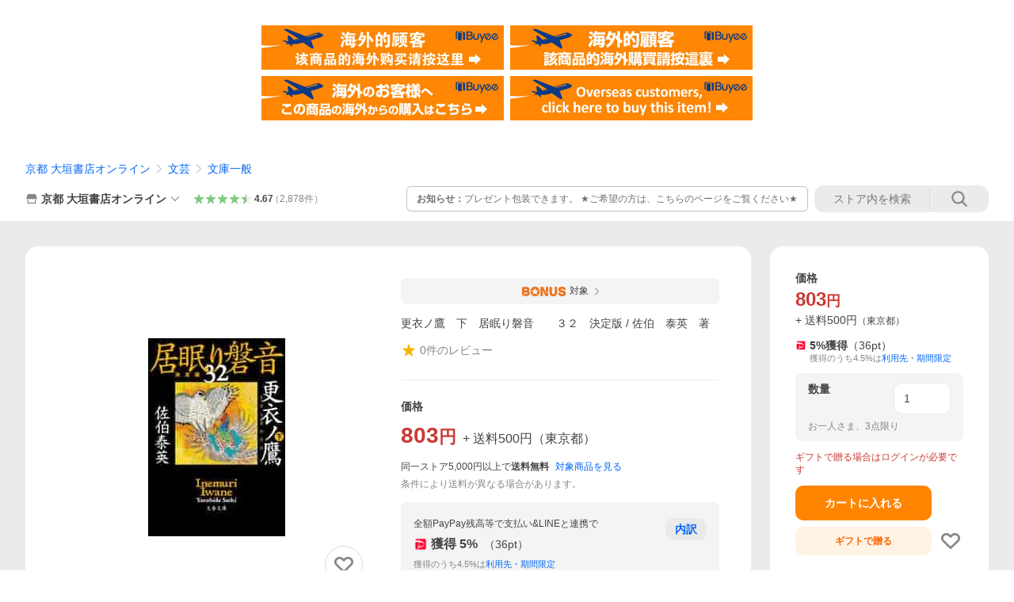

--- FILE ---
content_type: text/html; charset=utf-8
request_url: https://store.shopping.yahoo.co.jp/books-ogaki/9784167915155.html
body_size: 44064
content:
<!DOCTYPE html><html><head><meta charSet="utf-8"/><link rel="stylesheet" href="https://s.yimg.jp/images/shp_shared_parts/v2/2.0.227/css/pc/style.css" charSet="utf-8"/><meta name="viewport" content="width=1054"/><title>更衣ノ鷹　下　居眠り磐音　　３２　決定版 / 佐伯　泰英　著 : 京都 大垣書店オンライン - 通販 - Yahoo!ショッピング</title><meta name="description" content="京都 大垣書店オンラインの更衣ノ鷹　下　居眠り磐音　　３２　決定版 / 佐伯　泰英　著:9784167915155ならYahoo!ショッピング！ランキングや口コミも豊富なネット通販。LINEアカウント連携でPayPayポイント毎日5%（上限あり）スマホアプリも充実で毎日どこからでも気になる商品をその場でお求めいただけます。"/><link rel="canonical" href="https://shopping.yahoo.co.jp/products/046f493b98"/><meta property="og:title" content="更衣ノ鷹　下　居眠り磐音　　３２　決定版 / 佐伯　泰英　著 : 京都 大垣書店オンライン - 通販 - Yahoo!ショッピング"/><meta property="og:type" content="product"/><meta property="og:url" content="https://store.shopping.yahoo.co.jp/books-ogaki/9784167915155.html"/><meta property="og:image" content="https://item-shopping.c.yimg.jp/i/n/books-ogaki_9784167915155"/><meta property="og:site_name" content="Yahoo!ショッピング"/><meta property="og:description" content="危急存亡の死闘、迫る！&amp;lt;br&amp;gt;&amp;lt;br&amp;gt;磐音を亡き者にしようと、妖術を遣って度々刺客を送り込んできた丸目歌女から、磐音は、直接対決の日時を通告された。&amp;lt;br&amp;gt;さらに、尚武館道場には、老中・田沼意次の用人が武芸者を連れて直々に現れ、難癖をつけてきた。&amp;lt;br&amp;gt;ついに田沼一派の攻勢は露骨になってきたのだ。&amp;lt;br&amp;gt;&amp;lt;br&amp;gt;時を同じくして、将軍世嗣の家基は、突如、千代田城の外へ鷹狩りに出ることが決まる。&amp;lt;br&amp;gt;家基の身を案じる磐音に、養父・玲圓は磐音にある秘事を託す……。&amp;lt;br&amp;gt;&amp;lt;br&amp;gt;忠義の果てに磐音を待ち受けるもののは？&amp;lt;br&amp;gt;佐伯　泰英　著&lt;br&gt;文藝春秋&lt;br&gt;2020年06月&lt;br&gt;キサラギ　ノ　タカ　ゲ　イネムリ　イワネ　３２　ケツテイバン&lt;br&gt;サエキ　ヤスヒデ&lt;br&gt;/"/><meta property="og:locale" content="ja_JP"/><meta property="og:image:type" content="image/jpeg"/><meta property="og:image:width" content="600"/><meta property="og:image:height" content="600"/><meta property="fb:admins" content="41576"/><meta property="fb:app_id" content="318715938194286"/><meta property="product:product_link" content="https://store.shopping.yahoo.co.jp/books-ogaki/9784167915155.html"/><meta property="product:price:amount" content="803"/><meta property="product:price:currency" content="JPY"/><meta name="twitter:card" content="summary_large_image"/><meta name="twitter:site" content="yahoo_shopping"/><meta name="twitter:creator" content="yahoo_shopping"/><meta name="twitter:image" content="https://item-shopping.c.yimg.jp/i/n/books-ogaki_9784167915155"/><meta name="twitter:label1" content="価格"/><meta name="twitter:data1" content="803"/><meta name="twitter:label2" content="ストア名"/><meta name="twitter:data2" content="京都 大垣書店オンライン"/><meta itemProp="priceCurrency" content="JPY"/><meta itemProp="price" content="803"/><meta itemProp="ratingValue" content="0"/><meta name="next-head-count" content="10"/><meta http-equiv="X-UA-Compatible" content="IE=edge"/><meta name="format-detection" content="telephone=no"/><script>
              var TLDataContext = {
                ual : {
                  pageview : {
                    opttype : 'pc',
                    content_id : 'books-ogaki_9784167915155',
                    id_type : 'shopping',
                    nopv : 'false',
                    mtestid : '',
                    ss_join_id : '',
                    ss_join_id_type : '',
                    hierarchy_id : '2080349094'
                  },
                  search : ''
                }
              };</script><script async="" src="https://s.yimg.jp/images/commerce/js/libs/jquery/core/3.6.0/jquery.min.js"></script><script id="lineAdvertisementBaseTag">
                  (function(g,d,o){
                    g._ltq=g._ltq||[];g._lt=g._lt||function(){g._ltq.push(arguments)};
                    var h=location.protocol==='https:'?'https://d.line-scdn.net':'http://d.line-cdn.net';
                    var s=d.createElement('script');s.async=1;
                    s.src=o||h+'/n/line_tag/public/release/v1/lt.js';
                    var t=d.getElementsByTagName('script')[0];t.parentNode.insertBefore(s,t);
                      })(window, document);
                  _lt('init', {
                    customerType: 'lap',
                    tagId: '9656521e-1b67-4bb4-8293-ccea7547df0d'
                  });
                  _lt('send', 'pv', ['9656521e-1b67-4bb4-8293-ccea7547df0d']);
                  </script><noscript><img height="1" width="1" style="display:none" src="https://tr.line.me/tag.gif?c_t=lap&amp;t_id=9656521e-1b67-4bb4-8293-ccea7547df0d&amp;e=pv&amp;noscript=1"/></noscript><link rel="preload" href="https://s.yimg.jp/images/shp_front/syene-front/prod/202601141009/_next/static/css/pages/_app.css" as="style"/><link rel="stylesheet" href="https://s.yimg.jp/images/shp_front/syene-front/prod/202601141009/_next/static/css/pages/_app.css" data-n-g=""/><link rel="preload" href="https://s.yimg.jp/images/shp_front/syene-front/prod/202601141009/_next/static/css/17.css" as="style"/><link rel="stylesheet" href="https://s.yimg.jp/images/shp_front/syene-front/prod/202601141009/_next/static/css/17.css"/><link rel="preload" href="https://s.yimg.jp/images/shp_front/syene-front/prod/202601141009/_next/static/css/431.css" as="style"/><link rel="stylesheet" href="https://s.yimg.jp/images/shp_front/syene-front/prod/202601141009/_next/static/css/431.css"/><link rel="preload" href="https://s.yimg.jp/images/shp_front/syene-front/prod/202601141009/_next/static/css/6829.css" as="style"/><link rel="stylesheet" href="https://s.yimg.jp/images/shp_front/syene-front/prod/202601141009/_next/static/css/6829.css"/><link rel="preload" href="https://s.yimg.jp/images/shp_front/syene-front/prod/202601141009/_next/static/css/2582.css" as="style"/><link rel="stylesheet" href="https://s.yimg.jp/images/shp_front/syene-front/prod/202601141009/_next/static/css/2582.css"/><link rel="preload" href="https://s.yimg.jp/images/shp_front/syene-front/prod/202601141009/_next/static/css/3167.css" as="style"/><link rel="stylesheet" href="https://s.yimg.jp/images/shp_front/syene-front/prod/202601141009/_next/static/css/3167.css"/><link rel="preload" href="https://s.yimg.jp/images/shp_front/syene-front/prod/202601141009/_next/static/css/1445.css" as="style"/><link rel="stylesheet" href="https://s.yimg.jp/images/shp_front/syene-front/prod/202601141009/_next/static/css/1445.css"/><link rel="preload" href="https://s.yimg.jp/images/shp_front/syene-front/prod/202601141009/_next/static/css/5790.css" as="style"/><link rel="stylesheet" href="https://s.yimg.jp/images/shp_front/syene-front/prod/202601141009/_next/static/css/5790.css"/><noscript data-n-css=""></noscript><script defer="" nomodule="" src="https://s.yimg.jp/images/shp_front/syene-front/prod/202601141009/_next/static/chunks/polyfills-42372ed130431b0a.js"></script><script id="ual" src="https://s.yimg.jp/images/ds/managed/1/managed-ual.min.js?tk=e8a95dd8-c2f5-45a4-911a-3524b82a6610&amp;service=shopping" defer="" data-nscript="beforeInteractive"></script><script src="https://s.yimg.jp/images/shp-delivery/utils/1.0/ptahLinkParamsUpdater.js" defer="" data-nscript="beforeInteractive"></script><script src="https://s.yimg.jp/images/shp-delivery/utils/1.1/ptahGlobalCommon.js" defer="" data-nscript="beforeInteractive"></script><script defer="" src="https://s.yimg.jp/images/ds/cl/ds-custom-logger-2.1.1.min.js" data-nscript="beforeInteractive"></script><script defer="" src="https://s.yimg.jp/images/shp_front/syene-front/prod/202601141009/_next/static/chunks/26770aaf.js"></script><script defer="" src="https://s.yimg.jp/images/shp_front/syene-front/prod/202601141009/_next/static/chunks/a2c29f49.js"></script><script defer="" src="https://s.yimg.jp/images/shp_front/syene-front/prod/202601141009/_next/static/chunks/3197.js"></script><script defer="" src="https://s.yimg.jp/images/shp_front/syene-front/prod/202601141009/_next/static/chunks/2064.js"></script><script defer="" src="https://s.yimg.jp/images/shp_front/syene-front/prod/202601141009/_next/static/chunks/9451.js"></script><script defer="" src="https://s.yimg.jp/images/shp_front/syene-front/prod/202601141009/_next/static/chunks/6899.js"></script><script defer="" src="https://s.yimg.jp/images/shp_front/syene-front/prod/202601141009/_next/static/chunks/7848.js"></script><script defer="" src="https://s.yimg.jp/images/shp_front/syene-front/prod/202601141009/_next/static/chunks/6642.js"></script><script defer="" src="https://s.yimg.jp/images/shp_front/syene-front/prod/202601141009/_next/static/chunks/6421.js"></script><script defer="" src="https://s.yimg.jp/images/shp_front/syene-front/prod/202601141009/_next/static/chunks/3226.js"></script><script defer="" src="https://s.yimg.jp/images/shp_front/syene-front/prod/202601141009/_next/static/chunks/6411.js"></script><script defer="" src="https://s.yimg.jp/images/shp_front/syene-front/prod/202601141009/_next/static/chunks/4186.js"></script><script defer="" src="https://s.yimg.jp/images/shp_front/syene-front/prod/202601141009/_next/static/chunks/4547.js"></script><script defer="" src="https://s.yimg.jp/images/shp_front/syene-front/prod/202601141009/_next/static/chunks/5791.js"></script><script defer="" src="https://s.yimg.jp/images/shp_front/syene-front/prod/202601141009/_next/static/chunks/4968.js"></script><script defer="" src="https://s.yimg.jp/images/shp_front/syene-front/prod/202601141009/_next/static/chunks/1174.js"></script><script defer="" src="https://s.yimg.jp/images/shp_front/syene-front/prod/202601141009/_next/static/chunks/4270.js"></script><script defer="" src="https://s.yimg.jp/images/shp_front/syene-front/prod/202601141009/_next/static/chunks/711.js"></script><script defer="" src="https://s.yimg.jp/images/shp_front/syene-front/prod/202601141009/_next/static/chunks/2692.js"></script><script defer="" src="https://s.yimg.jp/images/shp_front/syene-front/prod/202601141009/_next/static/chunks/9761.js"></script><script defer="" src="https://s.yimg.jp/images/shp_front/syene-front/prod/202601141009/_next/static/chunks/7802.js"></script><script src="https://s.yimg.jp/images/shp_front/syene-front/prod/202601141009/_next/static/chunks/webpack.js" defer=""></script><script src="https://s.yimg.jp/images/shp_front/syene-front/prod/202601141009/_next/static/chunks/framework.js" defer=""></script><script src="https://s.yimg.jp/images/shp_front/syene-front/prod/202601141009/_next/static/chunks/main.js" defer=""></script><script src="https://s.yimg.jp/images/shp_front/syene-front/prod/202601141009/_next/static/chunks/pages/_app.js" defer=""></script><script src="https://s.yimg.jp/images/shp_front/syene-front/prod/202601141009/_next/static/chunks/5396.js" defer=""></script><script src="https://s.yimg.jp/images/shp_front/syene-front/prod/202601141009/_next/static/chunks/pages/storefront/%40sellerid%40/item/%40srid%40.js" defer=""></script><script src="https://s.yimg.jp/images/shp_front/syene-front/prod/202601141009/_next/static/202601141009/_buildManifest.js" defer=""></script><script src="https://s.yimg.jp/images/shp_front/syene-front/prod/202601141009/_next/static/202601141009/_ssgManifest.js" defer=""></script></head><body><noscript><iframe src="https://www.googletagmanager.com/ns.html?id=GTM-PWD7BRB8" height="0" width="0" style="display:none;visibility:hidden"></iframe></noscript><div id="__next"><div id="wrapper"><div class="PageFrame"><header data-page-frame="header" class="PageFrame__header"><div class="CenteredContainer"><shp-masthead ssr="true" withEmg="true"><div><div class="front-delivery-display" data-ui-library-version="2.0.225" style="display:none"><link rel="stylesheet" href="https://s.yimg.jp/images/shp_shared_parts/v2/2.0.225/css/__scoped__/_frontDelivery/pc/style.css"/><div class="Masthead____20225 front-delivery-reset____20225"><div class="Masthead__banner____20225" id="shp_prmb" data-prmb-root="true"><div id="PRMB"></div></div><div class="Masthead__body____20225" id="msthd"><div class="Masthead__logo____20225"><a href="https://shopping.yahoo.co.jp/" class="Masthead__logoLink____20225" data-cl-params="_cl_link:logo;_cl_position:0"><img src="https://s.yimg.jp/c/logo/f/2.0/shopping_r_34_2x.png" alt="Yahoo!ショッピング" width="238" height="34" class="ServiceLogo____20225 ServiceLogo--shopping____20225"/></a></div><div class="Masthead__mainBox____20225"><p>IDでもっと便利に<a href="https://account.edit.yahoo.co.jp/registration?.src=shp&amp;.done=https://store.shopping.yahoo.co.jp/books-ogaki/9784167915155.html" rel="nofollow" data-cl-params="_cl_link:account;_cl_position:1"><em>新規取得</em></a></p><p><a href="https://login.yahoo.co.jp/config/login?.src=shp&amp;.intl=jp&amp;.done=https://store.shopping.yahoo.co.jp/books-ogaki/9784167915155.html" rel="nofollow" data-cl-params="_cl_link:account;_cl_position:2"><em>ログイン</em></a></p></div><div class="Masthead__linkBox____20225"><ul class="Masthead__links____20225"><li class="Masthead__link____20225 Masthead__link--emphasis____20225"><a href="https://www.yahoo.co.jp/" data-cl-params="_cl_link:common;_cl_position:0">Yahoo! JAPAN</a></li><li class="Masthead__link____20225"><a href="https://business-ec.yahoo.co.jp/shopping/" data-cl-params="_cl_link:common;_cl_position:1">無料でお店を開こう！</a></li><li class="Masthead__link____20225"><a href="https://support.yahoo-net.jp/PccShopping/s/" data-cl-params="_cl_link:common;_cl_position:2">ヘルプ</a></li></ul></div></div></div></div><div><div class="emg" data-emg="emg"><div class="emg3" data-emg="emg3"></div><div class="emg2" data-emg="emg2"></div><div class="emg1" data-emg="emg1"></div></div></div></div></shp-masthead><noscript class="JsOffAlert"><div class="JsOffAlert__body"><p class="JsOffAlert__title"><span class="JsOffAlert__titleIcon"><svg width="48" height="48" viewBox="0 0 48 48" aria-hidden="true" class="Symbol"><path fill-rule="evenodd" clip-rule="evenodd" d="M20.4818 42.2428a2.0002 2.0002 0 0 0 1.857 1.2572h2.9844a2.4999 2.4999 0 0 0 2.3212-1.5716l1.2924-3.2312a15.3906 15.3906 0 0 0 1.9641-.8144l3.5111 1.5047a2 2 0 0 0 2.202-.4241l2.3497-2.3497a2 2 0 0 0 .424-2.2021l-1.5047-3.5109c.3144-.6314.587-1.2872.8142-1.9639l3.5455-1.4181a2 2 0 0 0 1.2573-1.857v-3.3229a2.0002 2.0002 0 0 0-1.2572-1.857l-3.5455-1.4183a15.3993 15.3993 0 0 0-.8144-1.9643l1.5046-3.5106a2.0001 2.0001 0 0 0-.424-2.2021l-2.3497-2.3497a2.0001 2.0001 0 0 0-2.2021-.424l-3.5107 1.5044a15.4008 15.4008 0 0 0-1.9642-.8144l-1.4181-3.5455A2 2 0 0 0 25.6617 4.5h-3.3229a2.0001 2.0001 0 0 0-1.857 1.2572l-1.4183 3.5455c-.6768.2272-1.3328.4999-1.9643.8144l-3.5106-1.5046a2 2 0 0 0-2.2021.424l-2.3497 2.3497a2.0001 2.0001 0 0 0-.424 2.2021l1.5044 3.5107a15.401 15.401 0 0 0-.8145 1.9645l-3.5455 1.4183A2.0001 2.0001 0 0 0 4.5 22.3388v3.3229a2 2 0 0 0 1.2573 1.857l3.5455 1.4181c.2272.6768.4999 1.3327.8144 1.9641L8.6125 34.412a2 2 0 0 0 .4241 2.202l2.3497 2.3497a2 2 0 0 0 2.2021.424l3.5109-1.5047a15.412 15.412 0 0 0 1.9642.8143l1.4183 3.5455ZM16.5 24c0-4.1421 3.3579-7.5 7.5-7.5s7.5 3.3579 7.5 7.5-3.3579 7.5-7.5 7.5-7.5-3.3579-7.5-7.5Z"></path></svg></span><span class="JsOffAlert__titleText">JavaScriptが無効です</span></p><p class="JsOffAlert__help">ブラウザの設定で有効にしてください（<a href="https://support.yahoo-net.jp/noscript">設定方法</a>）</p></div></noscript><shp-message-header ssr="true"><div></div></shp-message-header><shp-search-header ssr="true"><div><div class="front-delivery-display" data-ui-library-version="2.0.225" style="display:none"><link rel="stylesheet" href="https://s.yimg.jp/images/shp_shared_parts/v2/2.0.225/css/__scoped__/_frontDelivery/pc/style.css"/><div class="SearchHeader____20225 front-delivery-reset____20225"><div class="SearchHeader__main____20225"><div class="SearchHeader__item____20225"><div class="SearchHeader__searchBoxWrapper____20225"><div class="SearchBox____20225"><form id="h_srch" class="SearchBox__form____20225" role="search" action="https://shopping.yahoo.co.jp/search"><div class="SearchBox__main____20225 SearchBox__main--gray____20225"><input type="search" placeholder="何をお探しですか？" name="p" autoComplete="off" aria-label="検索キーワード" class="SearchBox__inputField____20225" value=""/><div class="SearchBox__optionTriggerWrapper____20225"><button type="button" class="Button____20225 Button--blackTransparent____20225 SearchBox__optionTrigger____20225" data-cl-params="_cl_link:srchcond;_cl_position:0"><span><span class="SearchBox__optionButton____20225"><svg width="48" height="48" viewBox="0 0 48 48" aria-hidden="true" class="Symbol____20225 SearchBox__optionIcon____20225"><path fill-rule="evenodd" clip-rule="evenodd" d="M36 22H26V12c0-1.104-.896-2-2-2s-2 .896-2 2v10H12c-1.104 0-2 .896-2 2s.896 2 2 2h10v10c0 1.104.896 2 2 2s2-.896 2-2V26h10c1.104 0 2-.896 2-2s-.896-2-2-2Z"></path></svg><span class="SearchBox__optionText____20225">こだわり条件</span></span></span></button></div><div class="SearchBox__submitButtonWrapper____20225"><button type="submit" class="Button____20225 Button--blackTransparent____20225 SearchBox__submitButton____20225"><span><svg width="48" height="48" viewBox="0 0 48 48" role="img" aria-label="検索する" class="Symbol____20225 SearchBox__searchIcon____20225"><path fill-rule="evenodd" clip-rule="evenodd" d="M21 32c-6.075 0-11-4.925-11-11s4.925-11 11-11 11 4.925 11 11-4.925 11-11 11Zm20.414 6.586-8.499-8.499C34.842 27.563 36 24.421 36 21c0-8.284-6.716-15-15-15-8.284 0-15 6.716-15 15 0 8.284 6.716 15 15 15 3.42 0 6.563-1.157 9.086-3.085l8.5 8.499c.781.781 2.047.781 2.828 0 .781-.781.781-2.047 0-2.828Z"></path></svg></span></button></div></div><input type="hidden" name="aq" value=""/><input type="hidden" name="oq" value=""/><input type="hidden" name="sc_i" value="shopping-pc-web-search-suggest-h_srch-srchbtn-sgstfrom---h_srch-kwd"/></form></div></div><ul id="h_nav" class="SearchHeader__nav____20225"><li class="SearchHeader__navItem____20225"><div role="status" style="visibility:hidden" class="SearchHeader__addedItems____20225"><div role="img" class="SearchHeader__addedItemsImage____20225"><div style="visibility:hidden" class="SearchHeader__addedItem____20225 SearchHeader__addedItem--first____20225" aria-hidden="true"><p class="SearchHeader__addedItemMessage____20225">カートに追加しました</p><div class="SearchHeader__addedItemBody____20225"></div></div><div style="visibility:hidden" class="SearchHeader__addedItem____20225 SearchHeader__addedItem--second____20225"></div><div style="visibility:hidden" class="SearchHeader__addedItem____20225 SearchHeader__addedItem--third____20225"></div></div></div><a href="https://order.shopping.yahoo.co.jp/cgi-bin/cart-form?sc_i=shp_pc_store-item_searchBox_cart" class="SearchHeader__navItemInner____20225" rel="nofollow" aria-label="カート" data-cl-params="_cl_link:cart;_cl_position:0"><svg width="48" height="48" viewBox="0 0 48 48" aria-hidden="true" class="Symbol____20225 SearchHeader__navItemIcon____20225"><path d="M7 6c-1.1046 0-2 .8954-2 2s.8954 2 2 2h2.7944l4.1232 15.3879c.0161.0602.0348.119.0559.1763l-1.3888 4.5425c-.2002.6549-.0478 1.3334.3486 1.8316C13.2695 32.57 13.9345 33 14.7 33h22c1.1046 0 2-.8954 2-2s-.8954-2-2-2H17.1059l.9172-3H36.7c1.0541 0 1.9178-.8155 1.9945-1.85a2.5028 2.5028 0 0 0 .0155-.0486l3.216-10.5193c.323-1.0563-.2715-2.1744-1.3278-2.4974A1.9963 1.9963 0 0 0 39.9005 11H14.2034l-.8221-3.0682a2.01 2.01 0 0 0-.1217-.3337C13.0736 6.6861 12.2669 6 11.3 6H7ZM18 42c2.2091 0 4-1.7909 4-4 0-2.2091-1.7909-4-4-4-2.2091 0-4 1.7909-4 4 0 2.2091 1.7909 4 4 4ZM38 38c0 2.2091-1.7909 4-4 4-2.2091 0-4-1.7909-4-4 0-2.2091 1.7909-4 4-4 2.2091 0 4 1.7909 4 4Z"></path></svg><span aria-hidden="true" class="SearchHeader__navItemText____20225">カート</span></a></li><li class="SearchHeader__navItem____20225"><a href="https://shopping.yahoo.co.jp/my/wishlist/item?sc_i=shp_pc_store-item_searchBox_watchlist" class="SearchHeader__navItemInner____20225" rel="nofollow" data-cl-params="_cl_link:fav;_cl_position:0"><svg width="48" height="48" viewBox="0 0 48 48" aria-hidden="true" class="Symbol____20225 SearchHeader__navItemIcon____20225"><path fill-rule="evenodd" clip-rule="evenodd" d="M39.4013 11.5708c-3.465-3.428-9.084-3.428-12.55 0l-2.851 2.82-2.852-2.82c-3.465-3.428-9.084-3.428-12.55 0-3.465 3.425-3.465 8.981 0 12.407l2.853 2.821-.001.001 12.195 12.055c.195.194.514.194.71 0l1.04-1.029c.001 0 .001 0 .001-.001l11.153-11.025-.001-.001 2.853-2.821c3.465-3.426 3.465-8.982 0-12.407Z"></path></svg><span class="SearchHeader__navItemText____20225">お気に入り</span></a></li><li class="SearchHeader__navItem____20225"><a href="https://odhistory.shopping.yahoo.co.jp/cgi-bin/history-list?sc_i=shp_pc_store-item_searchBox_order_history" class="SearchHeader__navItemInner____20225" rel="nofollow" data-cl-params="_cl_link:ordhist;_cl_position:0"><svg width="48" height="48" viewBox="0 0 48 48" aria-hidden="true" class="Symbol____20225 SearchHeader__navItemIcon____20225"><path d="M9.1322 26C10.11 33.3387 16.3938 39 24 39c8.2843 0 15-6.7157 15-15S32.2843 9 24 9c-4.6514 0-8.8083 2.1171-11.5596 5.4404l2.8525 2.8525c.63.63.1838 1.7071-.7071 1.7071H6c-.5523 0-1-.4477-1-1V9.4142c0-.8909 1.0771-1.337 1.7071-.707l2.895 2.8948C13.0862 7.5593 18.2442 5 24 5c10.4934 0 19 8.5066 19 19s-8.5066 19-19 19c-9.8179 0-17.8966-7.4467-18.896-17h4.0282Z"></path><path d="M29.8653 17.1217c.3174-.6951.0599-1.5306-.6153-1.9205-.7174-.4142-1.6348-.1684-2.049.5491l-3.2012 5.5437-3.2008-5.5437-.0781-.1217c-.4433-.6224-1.2957-.8172-1.9709-.4274-.7174.4142-.9632 1.3316-.549 2.0491L21.5208 23h-1.9537C18.7015 23 18 23.6715 18 24.5s.7015 1.5 1.5671 1.5h2.9327v1h-2.9327C18.7015 27 18 27.6715 18 28.5s.7015 1.5 1.5671 1.5h2.9327l.0002 3.5c0 .829.671 1.5 1.5 1.5s1.5-.671 1.5-1.5l-.0002-3.5h2.9333c.8655 0 1.567-.6715 1.567-1.5s-.7015-1.5-1.567-1.5h-2.9333v-1h2.9333c.8655 0 1.567-.6715 1.567-1.5s-.7015-1.5-1.567-1.5h-1.9543l3.3202-5.7497.0663-.1286Z"></path></svg><span class="SearchHeader__navItemText____20225">注文履歴</span></a></li><li class="SearchHeader__navItem____20225"><a href="https://shopping.yahoo.co.jp/my/new?sc_i=shp_pc_store-item_searchBox_newinfo" class="SearchHeader__navItemInner____20225" rel="nofollow" aria-label="新着情報" data-cl-params="_cl_link:newinfo;_cl_position:0"><svg width="48" height="48" viewBox="0 0 48 48" aria-hidden="true" class="Symbol____20225 SearchHeader__navItemIcon____20225"><path d="m40.7925 32.314.1401.1172c1.453 1.218 1.25 2.751.413 3.745-.838.993-2.35.824-2.35.824H9.0046s-1.512.169-2.35-.824c-.837-.994-1.04-2.527.413-3.745l.14-.1172c1.45-1.2123 3.5398-2.9597 5.219-7.2088.691-1.7477.9939-4.1123 1.3039-6.5333.4685-3.6573.9534-7.4435 2.8181-9.4267 3.217-3.42 7.451-3.14 7.451-3.14s4.235-.28 7.452 3.14c1.8646 1.9832 2.3495 5.7694 2.818 9.4267.3101 2.421.6129 4.7856 1.304 6.5333 1.6791 4.2491 3.7689 5.9965 5.2189 7.2088ZM23.9999 42.005c-2.052 0-3.81-1.237-4.581-3.005h9.162c-.77 1.768-2.529 3.005-4.581 3.005Z"></path></svg><span aria-hidden="true" class="SearchHeader__navItemText____20225">新着情報</span></a></li><li class="SearchHeader__navItem____20225"><a href="https://shopping.yahoo.co.jp/my?sc_i=shp_pc_store-item_searchBox_my" class="SearchHeader__navItemInner____20225" rel="nofollow" data-cl-params="_cl_link:myshp;_cl_position:0"><svg width="48" height="48" viewBox="0 0 48 48" aria-hidden="true" class="Symbol____20225 SearchHeader__navItemIcon____20225"><path fill-rule="evenodd" clip-rule="evenodd" d="M21.9997 28.0001a39.938 39.938 0 0 1 4.001.2042L26.0001 42l-18.9944.0001c-.593 0-1.058-.527-1.001-1.144l.0516-.5166c.0098-.0923.0203-.1875.0314-.2853l.075-.6171c.014-.1075.0286-.2172.044-.3289l.1021-.691c.3915-2.486 1.1519-5.6067 2.593-7.0861 2.186-2.2467 7.135-3.0716 11.0379-3.2761l.7187-.0313.6885-.0179c.2239-.0039.4418-.0057.6528-.0057ZM40.5001 39c.8285 0 1.5.6716 1.5 1.5s-.6715 1.5-1.5 1.5h-11c-.8284 0-1.5-.6716-1.5-1.5s.6716-1.5 1.5-1.5h11Zm0-5c.8285 0 1.5.6716 1.5 1.5s-.6715 1.5-1.5 1.5h-11c-.8284 0-1.5-.6716-1.5-1.5s.6716-1.5 1.5-1.5h11Zm0-5c.8285 0 1.5.6716 1.5 1.5s-.6715 1.5-1.5 1.5h-11c-.8284 0-1.5-.6716-1.5-1.5s.6716-1.5 1.5-1.5h11Zm-18.5-23c4.418 0 8 3.996 8 8.918 0 4.922-2.864 11.082-8 11.082-5.226 0-8-6.16-8-11.082 0-4.922 3.581-8.918 8-8.918Z"></path></svg><span class="SearchHeader__navItemText____20225">マイページ</span></a></li></ul></div></div></div></div></div></shp-search-header><div class="styles_northBuyee__IjJ96"><ul class="styles_list__m_hlb"><li><a href="https://buyee.jp/item/yahoo/shopping/books-ogaki_9784167915155?lang=chs&amp;rc=yshop" rel="nofollow"><img alt="使用buyee从海外购买yahoo网站购物的商品" loading="lazy" width="306" height="56" decoding="async" data-nimg="1" style="color:transparent" src="https://s.yimg.jp/images/shp_edit/other/business/20140325/buyee_ban_ys_04_chs.jpg"/></a></li><li><a href="https://buyee.jp/item/yahoo/shopping/books-ogaki_9784167915155?lang=cht&amp;rc=yshop" rel="nofollow"><img alt="使用Buyee從海外購買yahoo網站購物的商品" loading="lazy" width="306" height="56" decoding="async" data-nimg="1" style="color:transparent" src="https://s.yimg.jp/images/shp_edit/other/business/20140325/buyee_ban_ys_04_cht.jpg"/></a></li><li><a href="https://buyee.jp/item/yahoo/shopping/books-ogaki_9784167915155?lang=jp&amp;rc=yshop" rel="nofollow"><img alt="Buyeeでヤフーショッピングの商品を海外から購入" loading="lazy" width="306" height="56" decoding="async" data-nimg="1" style="color:transparent" src="https://s.yimg.jp/images/shp_edit/other/business/20140325/buyee_ban_ys_04_jp.jpg"/></a></li><li><a href="https://buyee.jp/item/yahoo/shopping/books-ogaki_9784167915155?lang=en&amp;rc=yshop" rel="nofollow"><img alt="Using Buyee makes you enable shopping at Yahoo! Japan Shopping from overseas." loading="lazy" width="306" height="56" decoding="async" data-nimg="1" style="color:transparent" src="https://s.yimg.jp/images/shp_edit/other/business/20140325/buyee_ban_ys_04_en.jpg"/></a></li></ul></div><shp-crm-coupon ssr="true"><div><div class="front-delivery-display" data-ui-library-version="2.0.225" style="display:none"><link rel="stylesheet" href="https://s.yimg.jp/images/shp_shared_parts/v2/2.0.225/css/__scoped__/_frontDelivery/pc/style.css"/><div id="crmcp" class="CrmRibbon____20225 front-delivery-reset____20225 mdPtahCrmRibbon"><div class="CrmRibbon__inner____20225"><p class="CrmRibbon__text____20225"><span class="LineClamp____20225" style="-webkit-line-clamp:1">アプリで使える最大半額クーポン配布中！　アプリ初回限定　ログインして確認</span></p><p class="CrmRibbon__note____20225">※利用条件あり</p><p class="CrmRibbon__button____20225"><a href="https://shopping.yahoo.co.jp/promotion/coupon/limited/debut_app/?sc_i=shp_crm_notice_CRMPLUS-E-2025-043819" class="CrmRibbon__buttonLink____20225" rel="nofollow" data-cl-params="_cl_link:cpdetail;_cl_position:0;crmpid:174839;crmppid:174839|WEB_SHP_PRDDTL_PC_1;crmpbid:174839|174839_CTRL;crmpsid:174839|JSON_PC_OBTAINEDHEADER_1;crmlgcid:0"><span class="CrmRibbon__buttonInner____20225"><span class="CrmRibbon__buttonText____20225">詳細はこちら</span><svg width="20" height="48" viewBox="0 0 20 48" aria-hidden="true" class="Symbol____20225 CrmRibbon__buttonIcon____20225"><path fill-rule="evenodd" clip-rule="evenodd" d="M19.417 22.5815 3.4136 6.5836c-.778-.7781-2.052-.7781-2.83 0-.7781.7782-.7781 2.0515 0 2.8287L15.1758 24 .5835 38.5874c-.778.7782-.778 2.0515 0 2.8297.778.7772 2.052.7772 2.83 0L19.417 25.4192c.39-.3901.584-.9052.583-1.4193.001-.5142-.193-1.0283-.583-1.4184Z"></path></svg></span></a></p></div></div></div></div></shp-crm-coupon><shp-penetrate-banner ssr="true" isPpkStore="true" productCategoryId="12817"><div><div></div></div></shp-penetrate-banner><div id="bclst" class="target_modules"><div class="Breadcrumb styles_breadcrumb__vEAPQ"><ul class="Breadcrumb__list"><li class="Breadcrumb__item"><a class="Breadcrumb__link" href="https://store.shopping.yahoo.co.jp/books-ogaki/" rel="">京都 大垣書店オンライン</a></li><li class="Breadcrumb__item"><span class="Breadcrumb__arrowIconWrapper"><svg width="20" height="48" viewBox="0 0 20 48" aria-hidden="true" class="Symbol Breadcrumb__arrowIcon"><path fill-rule="evenodd" clip-rule="evenodd" d="M19.417 22.5815 3.4136 6.5836c-.778-.7781-2.052-.7781-2.83 0-.7781.7782-.7781 2.0515 0 2.8287L15.1758 24 .5835 38.5874c-.778.7782-.778 2.0515 0 2.8297.778.7772 2.052.7772 2.83 0L19.417 25.4192c.39-.3901.584-.9052.583-1.4193.001-.5142-.193-1.0283-.583-1.4184Z"></path></svg></span><a class="Breadcrumb__link" href="https://store.shopping.yahoo.co.jp/books-ogaki/cab8b7dd.html" rel="">文芸</a></li><li class="Breadcrumb__item"><span class="Breadcrumb__arrowIconWrapper"><svg width="20" height="48" viewBox="0 0 20 48" aria-hidden="true" class="Symbol Breadcrumb__arrowIcon"><path fill-rule="evenodd" clip-rule="evenodd" d="M19.417 22.5815 3.4136 6.5836c-.778-.7781-2.052-.7781-2.83 0-.7781.7782-.7781 2.0515 0 2.8287L15.1758 24 .5835 38.5874c-.778.7782-.778 2.0515 0 2.8297.778.7772 2.052.7772 2.83 0L19.417 25.4192c.39-.3901.584-.9052.583-1.4193.001-.5142-.193-1.0283-.583-1.4184Z"></path></svg></span><a class="Breadcrumb__link" href="https://store.shopping.yahoo.co.jp/books-ogaki/cab8b8cbb0.html" rel="">文庫一般</a></li></ul><script type="application/ld+json">{"@context":"https://schema.org","@type":"BreadcrumbList","itemListElement":[{"@type":"ListItem","position":1,"item":{"@id":"https://store.shopping.yahoo.co.jp/books-ogaki/","name":"京都 大垣書店オンライン"}},{"@type":"ListItem","position":2,"item":{"@id":"https://store.shopping.yahoo.co.jp/books-ogaki/cab8b7dd.html","name":"文芸"}},{"@type":"ListItem","position":3,"item":{"@id":"https://store.shopping.yahoo.co.jp/books-ogaki/cab8b8cbb0.html","name":"文庫一般"}}]}</script></div></div><shp-affiliates-bar ssr="true"><div></div></shp-affiliates-bar><div id="top_inf" class="styles_storeSignboard__kngF2 target_modules"><div class="styles_info__BFU4v"><div class="styles_infoItem__RgSbY"><svg width="48" height="48" viewBox="0 0 48 48" aria-hidden="true" class="Symbol styles_storeIcon__xRtxs"><path fill-rule="evenodd" clip-rule="evenodd" d="M10 42c-1.1046 0-2-.8954-2-2V28h4v10h24V28h4v12c0 1.0544-.8159 1.9182-1.8507 1.9945L38 42H10Zm33.5816-23.0026L38 6H10L4.4185 18.9972A4.9812 4.9812 0 0 0 4 21c0 2.7614 2.2386 5 5 5s5-2.2386 5-5c0 2.7614 2.2386 5 5 5s5-2.2386 5-5c0 2.7614 2.2386 5 5 5s5-2.2386 5-5c0 2.7614 2.2386 5 5 5s5-2.2386 5-5c0-.7123-.15-1.3892-.4184-2.0026Z"></path></svg><div class="styles_storeNames__5uAsP"><span class="styles_storeName__ceQTF">京都 大垣書店オンライン</span></div><svg width="48" height="48" viewBox="0 0 48 48" aria-hidden="true" class="Symbol styles_arrowIcon__9Cl9D" data-testid="storeBadge"><path fill-rule="evenodd" clip-rule="evenodd" d="M24 29.1761 9.4123 14.5842c-.7771-.7789-2.0515-.7789-2.8287 0-.7781.778-.7781 2.051 0 2.83l15.998 16.0028c.3901.39.9043.584 1.4184.583.5141.001 1.0283-.193 1.4184-.583l15.998-16.0028c.7781-.779.7781-2.052 0-2.83-.7772-.7789-2.0516-.7789-2.8288 0L24 29.1761Z"></path></svg></div><a href="https://shopping.yahoo.co.jp/store_rating/books-ogaki/store/review/" data-cl-params="_cl_link:storerat;_cl_position:0;"><span class="Review Review--store styles_review__NNUlu"><span class="Review__stars" role="img" aria-label="5点中4.67点の評価"><span class="Review__starWrapper"><span class="Review__star Review__star--colored"><svg width="48" height="48" viewBox="0 0 48 48" aria-hidden="true" class="Symbol"><path fill-rule="evenodd" clip-rule="evenodd" d="M34.655 42.5567 24 34.8537l-10.655 7.703c-.183.133-.398.199-.613.199-.217 0-.436-.068-.62-.205a1.0627 1.0627 0 0 1-.377-1.183l4.087-12.582-10.432-8.49c-.346-.283-.478-.794-.33-1.217.148-.422.545-.745.99-.745h12.856l4.103-11.649c.149-.423.546-.685.99-.685.445 0 .842.253.991.675l4.104 11.659H41.95c.445 0 .842.323.9899.745.148.423.0161.914-.3299 1.197l-10.4321 8.501 4.087 12.586c.1411.435-.0109.915-.3769 1.185-.185.137-.403.208-.621.208-.2141 0-.429-.066-.612-.199Z"></path></svg></span></span><span class="Review__starWrapper"><span class="Review__star Review__star--colored"><svg width="48" height="48" viewBox="0 0 48 48" aria-hidden="true" class="Symbol"><path fill-rule="evenodd" clip-rule="evenodd" d="M34.655 42.5567 24 34.8537l-10.655 7.703c-.183.133-.398.199-.613.199-.217 0-.436-.068-.62-.205a1.0627 1.0627 0 0 1-.377-1.183l4.087-12.582-10.432-8.49c-.346-.283-.478-.794-.33-1.217.148-.422.545-.745.99-.745h12.856l4.103-11.649c.149-.423.546-.685.99-.685.445 0 .842.253.991.675l4.104 11.659H41.95c.445 0 .842.323.9899.745.148.423.0161.914-.3299 1.197l-10.4321 8.501 4.087 12.586c.1411.435-.0109.915-.3769 1.185-.185.137-.403.208-.621.208-.2141 0-.429-.066-.612-.199Z"></path></svg></span></span><span class="Review__starWrapper"><span class="Review__star Review__star--colored"><svg width="48" height="48" viewBox="0 0 48 48" aria-hidden="true" class="Symbol"><path fill-rule="evenodd" clip-rule="evenodd" d="M34.655 42.5567 24 34.8537l-10.655 7.703c-.183.133-.398.199-.613.199-.217 0-.436-.068-.62-.205a1.0627 1.0627 0 0 1-.377-1.183l4.087-12.582-10.432-8.49c-.346-.283-.478-.794-.33-1.217.148-.422.545-.745.99-.745h12.856l4.103-11.649c.149-.423.546-.685.99-.685.445 0 .842.253.991.675l4.104 11.659H41.95c.445 0 .842.323.9899.745.148.423.0161.914-.3299 1.197l-10.4321 8.501 4.087 12.586c.1411.435-.0109.915-.3769 1.185-.185.137-.403.208-.621.208-.2141 0-.429-.066-.612-.199Z"></path></svg></span></span><span class="Review__starWrapper"><span class="Review__star Review__star--colored"><svg width="48" height="48" viewBox="0 0 48 48" aria-hidden="true" class="Symbol"><path fill-rule="evenodd" clip-rule="evenodd" d="M34.655 42.5567 24 34.8537l-10.655 7.703c-.183.133-.398.199-.613.199-.217 0-.436-.068-.62-.205a1.0627 1.0627 0 0 1-.377-1.183l4.087-12.582-10.432-8.49c-.346-.283-.478-.794-.33-1.217.148-.422.545-.745.99-.745h12.856l4.103-11.649c.149-.423.546-.685.99-.685.445 0 .842.253.991.675l4.104 11.659H41.95c.445 0 .842.323.9899.745.148.423.0161.914-.3299 1.197l-10.4321 8.501 4.087 12.586c.1411.435-.0109.915-.3769 1.185-.185.137-.403.208-.621.208-.2141 0-.429-.066-.612-.199Z"></path></svg></span></span><span class="Review__starWrapper"><span class="Review__starHalf"><svg width="48" height="48" viewBox="0 0 48 48" aria-hidden="true" class="Symbol"><path fill-rule="evenodd" clip-rule="evenodd" d="M23.9995 6c-.445 0-.841.262-.99.685l-4.104 11.6479H6.0495c-.445 0-.842.324-.989.746-.149.423-.017.934.33 1.216l10.432 8.491-4.088 12.582c-.141.435.011.912.377 1.183a1.0412 1.0412 0 0 0 1.233.006l10.655-7.703V5.9999Z"></path></svg></span><span class="Review__star"><svg width="48" height="48" viewBox="0 0 48 48" aria-hidden="true" class="Symbol"><path fill-rule="evenodd" clip-rule="evenodd" d="M34.655 42.5567 24 34.8537l-10.655 7.703c-.183.133-.398.199-.613.199-.217 0-.436-.068-.62-.205a1.0627 1.0627 0 0 1-.377-1.183l4.087-12.582-10.432-8.49c-.346-.283-.478-.794-.33-1.217.148-.422.545-.745.99-.745h12.856l4.103-11.649c.149-.423.546-.685.99-.685.445 0 .842.253.991.675l4.104 11.659H41.95c.445 0 .842.323.9899.745.148.423.0161.914-.3299 1.197l-10.4321 8.501 4.087 12.586c.1411.435-.0109.915-.3769 1.185-.185.137-.403.208-.621.208-.2141 0-.429-.066-.612-.199Z"></path></svg></span></span></span><span class="Review__average" aria-hidden="true">4.67</span><span class="Review__count Review__count--hasBrackets">（<!-- -->2,878<!-- -->件<!-- -->）</span></span></a></div><div class="styles_actions__4siz5"><div class="Popover"><button type="button" class="styles_storeInfoButton__MKFNw" data-cl-params="_cl_module:frmstr;_cl_link:storeinf;_cl_position:0;"><span class="LineClamp" style="-webkit-line-clamp:1"><em>お知らせ：</em>プレゼント包装できます。
★ご希望の方は、こちらのページをご覧ください★</span></button></div><form action="https://store.shopping.yahoo.co.jp/books-ogaki/search.html#CentSrchFilter1" class="styles_searchForm__cBG7f"><div class="styles_search__Mesa1"><input type="search" name="p" placeholder="ストア内を検索" class="styles_searchInput__j0p5C" value=""/><button data-cl-params="_cl_link:strsrc;_cl_position:0;" type="submit" class="styles_searchSubmit__IkC0Y"><svg width="48" height="48" viewBox="0 0 48 48" aria-hidden="true" class="Symbol styles_searchSymbol__NX6T3"><path fill-rule="evenodd" clip-rule="evenodd" d="M21 32c-6.075 0-11-4.925-11-11s4.925-11 11-11 11 4.925 11 11-4.925 11-11 11Zm20.414 6.586-8.499-8.499C34.842 27.563 36 24.421 36 21c0-8.284-6.716-15-15-15-8.284 0-15 6.716-15 15 0 8.284 6.716 15 15 15 3.42 0 6.563-1.157 9.086-3.085l8.5 8.499c.781.781 2.047.781 2.828 0 .781-.781.781-2.047 0-2.828Z"></path></svg></button></div></form></div></div><div id="" class="styles_navigationHeaderWrapper__devu_ styles_isHide__7HfxV target_modules" data-testid="navigationHeaderWrapper"><div class="styles_navigationHeader__po4Fc"><ul class="styles_storeItemsWrapper__lg0iV"><li class="styles_storeItems__I_zIE"><div class="styles_item__s4yYM"><a href="https://store.shopping.yahoo.co.jp/books-ogaki/" class="styles_itemName__1weU8 styles_storeTopLink__dmWsM" data-cl-params="_cl_link:str_top;_cl_position:0;">ストアトップを見る</a></div><div class="styles_item__s4yYM"><a href="https://store.shopping.yahoo.co.jp/books-ogaki/info.html" class="styles_itemName__1weU8" data-cl-params="_cl_link:strinfo1;_cl_position:0;">会社概要</a></div><div class="styles_item__s4yYM"><a href="https://talk.shopping.yahoo.co.jp/contact/books-ogaki#item=9784167915155" class="styles_itemName__1weU8" target="_blank" rel="nofollow" data-cl-params="_cl_link:strcnt4;_cl_position:0">問い合わせ</a></div></li><li class="styles_storeItems__I_zIE"><a href="https://shopping.yahoo.co.jp/promotion/event/line_oa/?seller_id=books-ogaki&amp;oat_page=store_top" rel="nofollow noopener noreferrer" target="_blank" class="LineButton styles_storeActionButton__LOlpq" data-cl-params="_cl_module:;_cl_link:lfrdbtn;_cl_position:0;storeid:books-ogaki"><img src="https://s.yimg.jp/images/shp_front/designAssets/relatedBrand/line/elements/symbols/lineBubble.png" alt="LINE" width="18" height="17" class="LineButton__icon"/><span class="LineButton__text">友だち追加</span></a><button type="button" class="Button Button--blackTinted styles_storeActionButton__LOlpq" data-cl-params="_cl_link:addstore;_cl_position:0;ext_act:store_fav;"><span><span><svg width="48" height="48" viewBox="0 0 48 48" aria-hidden="true" class="Symbol"><path fill-rule="evenodd" clip-rule="evenodd" d="M39.4013 11.5708c-3.465-3.428-9.084-3.428-12.55 0l-2.851 2.82-2.852-2.82c-3.465-3.428-9.084-3.428-12.55 0-3.465 3.425-3.465 8.981 0 12.407l2.853 2.821-.001.001 12.195 12.055c.195.194.514.194.71 0l1.04-1.029c.001 0 .001 0 .001-.001l11.153-11.025-.001-.001 2.853-2.821c3.465-3.426 3.465-8.982 0-12.407Z"></path></svg>ストアをお気に入り</span></span></button></li></ul><ul class="styles_items__MyrDT"><li class="styles_item__s4yYM"><button class="styles_itemName__1weU8" data-cl-params="_cl_link:strcnt1;_cl_position:0">カテゴリ<svg width="48" height="48" viewBox="0 0 48 48" aria-hidden="true" class="Symbol styles_arrowIcon__Eg7M2"><path fill-rule="evenodd" clip-rule="evenodd" d="M24 29.1761 9.4123 14.5842c-.7771-.7789-2.0515-.7789-2.8287 0-.7781.778-.7781 2.051 0 2.83l15.998 16.0028c.3901.39.9043.584 1.4184.583.5141.001 1.0283-.193 1.4184-.583l15.998-16.0028c.7781-.779.7781-2.052 0-2.83-.7772-.7789-2.0516-.7789-2.8288 0L24 29.1761Z"></path></svg></button></li><li class="styles_item__s4yYM"><button class="styles_itemName__1weU8" data-cl-params="_cl_link:strcnt2;_cl_position:0">コミックセット<svg width="48" height="48" viewBox="0 0 48 48" aria-hidden="true" class="Symbol styles_arrowIcon__Eg7M2"><path fill-rule="evenodd" clip-rule="evenodd" d="M24 29.1761 9.4123 14.5842c-.7771-.7789-2.0515-.7789-2.8287 0-.7781.778-.7781 2.051 0 2.83l15.998 16.0028c.3901.39.9043.584 1.4184.583.5141.001 1.0283-.193 1.4184-.583l15.998-16.0028c.7781-.779.7781-2.052 0-2.83-.7772-.7789-2.0516-.7789-2.8288 0L24 29.1761Z"></path></svg></button></li><li class="styles_item__s4yYM"><button class="styles_itemName__1weU8" data-cl-params="_cl_link:strcnt3;_cl_position:0">ランキング<svg width="48" height="48" viewBox="0 0 48 48" aria-hidden="true" class="Symbol styles_arrowIcon__Eg7M2"><path fill-rule="evenodd" clip-rule="evenodd" d="M24 29.1761 9.4123 14.5842c-.7771-.7789-2.0515-.7789-2.8287 0-.7781.778-.7781 2.051 0 2.83l15.998 16.0028c.3901.39.9043.584 1.4184.583.5141.001 1.0283-.193 1.4184-.583l15.998-16.0028c.7781-.779.7781-2.052 0-2.83-.7772-.7789-2.0516-.7789-2.8288 0L24 29.1761Z"></path></svg></button></li></ul></div></div></div></header><main class="PageFrame__main styles_pageFrameMain__daq5k"><div class="CenteredContainer"><div class="target_modules" id="sbcd_stk"><a data-cl-params="_cl_link:slct_sku;_cl_position:0;" style="display:none"></a></div><div class="Column styles_column__rXrB7"><div class="Column__left styles_leftColumn__DgMBH"><div class="styles_firstViewColumn__LDLp5"><div class="styles_mainViewColumn__CbRsz"><div class="styles_mainImage__liol7"><div id="itemImage"></div><div id="itmbasic" class="styles_itemImage__PUwH_ styles_sticky__T9bqO target_modules"><div class="styles_itemMainImage__zB0vg"><div class="splide" aria-label="商品画像"><div class="splide__track"><ul class="splide__list"><li class="splide__slide"><button type="button" class="styles_imageWrapper__pC3P4"><span style="box-sizing:border-box;display:inline-block;overflow:hidden;width:initial;height:initial;background:none;opacity:1;border:0;margin:0;padding:0;position:relative;max-width:100%"><span style="box-sizing:border-box;display:block;width:initial;height:initial;background:none;opacity:1;border:0;margin:0;padding:0;max-width:100%"><img style="display:block;max-width:100%;width:initial;height:initial;background:none;opacity:1;border:0;margin:0;padding:0" alt="" aria-hidden="true" src="data:image/svg+xml,%3csvg%20xmlns=%27http://www.w3.org/2000/svg%27%20version=%271.1%27%20width=%27600%27%20height=%27600%27/%3e"/></span><img alt="更衣ノ鷹　下　居眠り磐音　　３２　決定版 / 佐伯　泰英　著 | " src="https://item-shopping.c.yimg.jp/i/n/books-ogaki_9784167915155" decoding="async" data-nimg="intrinsic" class="styles_image__Q5O03" style="position:absolute;top:0;left:0;bottom:0;right:0;box-sizing:border-box;padding:0;border:none;margin:auto;display:block;width:0;height:0;min-width:100%;max-width:100%;min-height:100%;max-height:100%"/></span></button></li></ul></div></div><div class="styles_itemFavoriteButton__PvU8w"><div id="itmbasic" class="target_modules"><button type="button" aria-label="お気に入りリストに商品を追加する" class="styles_itemFavoriteButton__FWgi4 styles_border__WvHjt cl-noclick-log" data-cl-params="_cl_module:itmbasic;_cl_link:fav;_cl_position:0:regi:0"><svg width="48" height="48" viewBox="0 0 48 48" aria-hidden="true" class="Symbol styles_itemFavoriteIcon__zECvE"><path fill-rule="evenodd" clip-rule="evenodd" d="M15.887 12.9871c-1.517 0-3.034.5571-4.188 1.6713C10.604 15.7146 10 17.1129 10 18.5952c0 1.4833.604 2.8825 1.699 3.9387L24 34.3951l12.302-11.8612C37.397 21.4777 38 20.0785 38 18.5952c0-1.4823-.603-2.8806-1.697-3.9368-2.309-2.2284-6.07-2.2274-8.379 0l-2.536 2.4445c-.773.7471-2.002.7471-2.775 0l-2.536-2.4445c-1.155-1.1142-2.672-1.6713-4.19-1.6713ZM24 39c-.613 0-1.225-.23-1.703-.6901L8.921 25.4135C7.037 23.5961 6 21.1747 6 18.5952c0-2.5795 1.038-5 2.922-6.8163 3.841-3.7057 10.091-3.7047 13.932 0L24 12.8841l1.148-1.1052c3.842-3.7057 10.092-3.7047 13.931 0C40.962 13.5952 42 16.0157 42 18.5952c0 2.5795-1.037 5.0009-2.921 6.8183L25.703 38.3099C25.226 38.77 24.613 39 24 39Z"></path></svg></button></div></div></div><ul class="styles_thumbnailItems__DGa51" data-testid="thumbnails"><li class="styles_thumbnailItem__HvPYa"><button type="button" class="styles_thumbnailButton__jiQLU styles_isCurrent__rysWY" data-cl-params="_cl_link:itmimg;_cl_position:1"><span style="box-sizing:border-box;display:inline-block;overflow:hidden;width:initial;height:initial;background:none;opacity:1;border:0;margin:0;padding:0;position:relative;max-width:100%"><span style="box-sizing:border-box;display:block;width:initial;height:initial;background:none;opacity:1;border:0;margin:0;padding:0;max-width:100%"><img style="display:block;max-width:100%;width:initial;height:initial;background:none;opacity:1;border:0;margin:0;padding:0" alt="" aria-hidden="true" src="data:image/svg+xml,%3csvg%20xmlns=%27http://www.w3.org/2000/svg%27%20version=%271.1%27%20width=%27600%27%20height=%27600%27/%3e"/></span><img alt="更衣ノ鷹　下　居眠り磐音　　３２　決定版 / 佐伯　泰英　著｜01" src="[data-uri]" decoding="async" data-nimg="intrinsic" class="styles_thumbnailImage__Exom_" style="position:absolute;top:0;left:0;bottom:0;right:0;box-sizing:border-box;padding:0;border:none;margin:auto;display:block;width:0;height:0;min-width:100%;max-width:100%;min-height:100%;max-height:100%"/><noscript><img alt="更衣ノ鷹　下　居眠り磐音　　３２　決定版 / 佐伯　泰英　著｜01" loading="lazy" decoding="async" data-nimg="intrinsic" style="position:absolute;top:0;left:0;bottom:0;right:0;box-sizing:border-box;padding:0;border:none;margin:auto;display:block;width:0;height:0;min-width:100%;max-width:100%;min-height:100%;max-height:100%" class="styles_thumbnailImage__Exom_" src="https://item-shopping.c.yimg.jp/i/n/books-ogaki_9784167915155"/></noscript></span></button></li></ul></div></div><div class="styles_mainInfo__WWgpj"><div class="styles_campaignBadge__DuUKw styles_campaignBadge__MVyCP target_modules" id="cpbatch"><a class="styles_bonusLabel__NOqH_" href="https://shopping.yahoo.co.jp/promotion/campaign/dailybonus/" target="_blank" data-cl-params="_cl_module:cpbatch;_cl_link:entrylnk;_cl_position:0;" rel="noreferrer"><span class="styles_logo__hH_6C"><img src="https://s.yimg.jp/images/shp_front/designAssets/logos/ds/bonusDaily_logo.svg" alt="デイリーボーナス" width="57" height="16" class="ServiceFunction"/></span><span class="styles_entryText__FIYKD">対象</span><svg width="20" height="48" viewBox="0 0 20 48" aria-hidden="true" class="Symbol styles_arrowRight__sCTev"><path fill-rule="evenodd" clip-rule="evenodd" d="M19.417 22.5815 3.4136 6.5836c-.778-.7781-2.052-.7781-2.83 0-.7781.7782-.7781 2.0515 0 2.8287L15.1758 24 .5835 38.5874c-.778.7782-.778 2.0515 0 2.8297.778.7772 2.052.7772 2.83 0L19.417 25.4192c.39-.3901.584-.9052.583-1.4193.001-.5142-.193-1.0283-.583-1.4184Z"></path></svg></a></div><div class="styles_itemName__Cf_Kt styles_itemName__tCTR2"><p class="styles_name__u228e">更衣ノ鷹　下　居眠り磐音　　３２　決定版 / 佐伯　泰英　著</p></div><div id="itmrvw" class="styles_itemReview__cc__7 target_modules"><span class="styles_itemReviewNoAverage__w9SNk"><svg width="48" height="48" viewBox="0 0 48 48" aria-hidden="true" class="Symbol styles_itemReviewIcon__6T4vc"><path fill-rule="evenodd" clip-rule="evenodd" d="M34.655 42.5567 24 34.8537l-10.655 7.703c-.183.133-.398.199-.613.199-.217 0-.436-.068-.62-.205a1.0627 1.0627 0 0 1-.377-1.183l4.087-12.582-10.432-8.49c-.346-.283-.478-.794-.33-1.217.148-.422.545-.745.99-.745h12.856l4.103-11.649c.149-.423.546-.685.99-.685.445 0 .842.253.991.675l4.104 11.659H41.95c.445 0 .842.323.9899.745.148.423.0161.914-.3299 1.197l-10.4321 8.501 4.087 12.586c.1411.435-.0109.915-.3769 1.185-.185.137-.403.208-.621.208-.2141 0-.429-.066-.612-.199Z"></path></svg><span class="styles_itemReviewCountText__attIJ">0<!-- -->件のレビュー</span></span></div><div class="styles_itemPriceArea__kVrc_ target_modules" id="prcdsp" itemProp="offers" itemType="http://schema.org/Offer"><div class="styles_priceNameBlock__HrqjU"><p class="styles_priceName__oQ_QF">価格</p></div><div class="styles_priceArea__ESWve"><div class="styles_priceWrap__PCVOl"><p class="styles_price__CD3pM" itemProp="price">803<span class="styles_priceUnit__9b0ec">円</span></p><span class="styles_postageArea__PGSr7 styles_postageMainText__ePkwa"><span class="styles_postageText__AxczJ">+ 送料<!-- -->500<!-- -->円<span>（<!-- -->東京都<!-- -->）</span></span></span></div></div><div class="styles_postageArea__PGSr7"><div class="styles_condition__nJTdI"><p>同一ストア5,000円以上で<span class="styles_conditionPostageFree__uEQBH">送料無料</span></p><a class="styles_conditionLink__IBdWr" href="https://store.shopping.yahoo.co.jp/books-ogaki/search.html?X=2&amp;pf=5000" data-cl-params="_cl_link:tagitm;_cl_position:0;">対象商品を見る</a></div><p class="styles_postageNotice__FZ6zK">条件により送料が異なる場合があります。</p></div></div><div class="styles_pointInformation__h8cPY target_modules" id="dis_inf"><div class="styles_pointHead__j3y4e"><div class="styles_pointHeadMainInfo__42vBg"><div class="styles_payMethodAndPointInfo__7cSiH"><p class="styles_payMethod__yM4_5">全額PayPay残高等で支払い&amp;LINEと連携で</p><div class="styles_pointInfo__sOcpQ"><div class="styles_paypayPointBlockWrap__nU16d"><span class="ServiceIcon ServiceIcon--paypaySpace styles_paypayIcon__HAqI0" role="img" aria-label="獲得できるPayPayポイント"></span><div class="styles_pointBlock__fMzST"><div class="styles_pointAndRatio__cA4Gy"><span class="styles_point__Jx83P"><span class="styles_reward__URTXq">獲得</span>5<!-- -->%</span></div><span>（<!-- -->36<!-- -->pt）</span></div></div><div class="styles_complementTextBlock__2uqh8"><p class="styles_noticeText__iRsk6">獲得のうち4.5%は<a href="https://paypay.yahoo.co.jp/guide/limited/?cpt_n=guide&amp;cpt_m=shp&amp;cpt_s=detail" data-cl-params="_cl_link:lmtd_dtl;_cl_position:0">利用先・期間限定</a></p></div></div></div><button type="button" class="Button Button--blueTinted styles_breakdownButton__9G6hj" data-cl-params="_cl_link:pointdtl;_cl_position:0;"><span>内訳</span></button></div><a href="https://login.yahoo.co.jp/config/login?.src=shp&amp;lg=jp&amp;.intl=jp&amp;.done=https%3A%2F%2Fstore.shopping.yahoo.co.jp%2Fbooks-ogaki%2F9784167915155.html" rel="nofollow" class="Button Button--blueOutline styles_linkButton__QTPgl" data-cl-params="_cl_link:login;_cl_position:0;pp_nlpt:0;"><span>ログインして確認</span></a></div><div class="styles_notesBlock__yqNVX"><div class="styles_notesTextWrapper__qetTV"><span class="styles_notesText__nnTI3"><span class="styles_notesWarning__EcK6l">ご注意</span>表示よりも実際の付与数・付与率が少ない場合があります（付与上限、未確定の付与等）</span><button type="button" class="styles_expandNotesTrigger__GFw4C">詳細<svg width="48" height="48" viewBox="0 0 48 48" role="img" aria-label="詳細を見る" class="Symbol styles_expandNotesTriggerIcon__ozjzb"><path fill-rule="evenodd" clip-rule="evenodd" d="M24 29.1761 9.4123 14.5842c-.7771-.7789-2.0515-.7789-2.8287 0-.7781.778-.7781 2.051 0 2.83l15.998 16.0028c.3901.39.9043.584 1.4184.583.5141.001 1.0283-.193 1.4184-.583l15.998-16.0028c.7781-.779.7781-2.052 0-2.83-.7772-.7789-2.0516-.7789-2.8288 0L24 29.1761Z"></path></svg></button></div><div class="Expand__area" style="--_Expand-initial-display:none;--_Expand-transition-duration:250ms"><ul class="styles_listNotesTextWrapper__qddpM"><li class="styles_listNotesText__Fdv5c">Yahoo!ショッピングでは合計付与率を最大48.5％（Yahoo!ショッピングのシステムによる付与の合算値※一部ストアポイントを除く）としています。内訳に「付与率調整対象」が表示される場合、合計付与率が上限に達したため付与率を調整しております。<b>注文内容の変更・キャンセルやキャンペーンへのエントリー等により、付与率調整対象と表示されていないキャンペーンで付与調整される場合があります。</b><br/>また、ご注文時点で付与率が確定しない場合は、仮計算をして調整された付与率が表示されます。正しい付与率は「獲得明細」にてご確認ください。詳細は<a style="text-decoration:none;" href="https://support.yahoo-net.jp/SccShopping/s/article/H000013464">ヘルプページ</a>をご確認ください。</li><li class="styles_listNotesText__Fdv5c">「PayPayステップ」は、付与率の基準となる他のお取引についてキャンセル等をされたことで、付与条件が未達成となる場合があります。また、PayPay残高とPayPayポイントを併用してお支払いされた場合、付与ポイントがそれぞれ計算されます。これらの場合、表示された付与数・付与率では付与されない場合があります。計算方法の詳細については<a style="text-decoration:none;" href="https://paypay.ne.jp/event/paypaystep/">PayPayステップ</a>、Yahoo!ショッピングでのPayPayステップの扱いについては<a style="text-decoration:none;" href="https://support.yahoo-net.jp/SccShopping/s/article/H000013124">ヘルプページ</a>でご確認ください。</li><li class="styles_listNotesText__Fdv5c">LINEヤフー株式会社またはPayPay株式会社が、不正行為のおそれがあると判断した場合（複数のYahoo! JAPAN IDによるお一人様によるご注文と判断した場合を含みますがこれに限られません）には、表示された付与数・付与率では付与されない場合があります。</li><li class="styles_listNotesText__Fdv5c">各特典に設定された「付与上限」を考慮した数字を表示できないケースがございます。その場合、実際の付与数・付与率は表示よりも低くなります。各特典の付与上限は、各特典の詳細ページをご確認ください。</li><li class="styles_listNotesText__Fdv5c">「ペイトク」は、Yahoo!ショッピング外での決済状況による付与上限の到達や、ペイトクの加入状況等により、表示された付与数・付与率では付与されない場合があります。計算方法の詳細についてはペイトク特典をご確認ください。</li><li class="styles_listNotesText__Fdv5c">付与数は算定過程で切り捨て計算されている場合があります。付与数と付与率に齟齬がある場合、付与数の方が正確な数字になります。</li></ul></div><p class="styles_notesText__nnTI3">原則税抜価格が対象です。特典詳細は内訳でご確認ください。</p></div></div><div class="styles_deliveryInfo__CpyS8 styles_deliveryInfo__sZ61P target_modules" id="delinfo"><p class="styles_deliveryScheduleInfo__FzRh2 "><span class="styles_deliveryScheduleText__MX5rD"><span>24時までの注文で1/19〜1/20の間に発送予定</span></span></p><p class="styles_note__dDOEk">※休業日は発送されません。</p><div class="styles_optionContents__20HJn"><button class="styles_moreButton__oGKxd" data-cl-params="_cl_vmodule:delinfo;_cl_link:delidtl;_cl_position:0;cntmd:0;">詳細を見る</button></div></div><div class="styles_separator__vIwcw"></div><div class="styles_anythingAppeal__QY9P3 target_modules" id="yshpinfo"><p class="styles_title__gLVM_">Yahoo!ショッピングからのオトクなお知らせ</p><div class="styles_expandArea__W4PaZ" style="height:auto" data-testid="expandArea"><ul><li class="styles_anythingAppealItem__qnNf9"><a href="https://www.paypay-card.co.jp/campaign/sign-up/web/yahoo?prem_opt=P_4002.C_StoC0002&amp;utm_source=shopping.yahoo.co.jp&amp;utm_medium=yahoo&amp;utm_campaign=shp_detailmodule" class="styles_anythingAppealLink__YNDaD" data-cl-params="_cl_link:info_bnr;_cl_position:0;cp:2"><span><span class="styles_mainText__Ho4kd LineClamp" style="-webkit-line-clamp:1"><span class="ServiceIcon ServiceIcon--paypaySpace styles_paypayIcon__UbGnC" role="img" aria-label="PayPayアイコン"></span>合計5,000円相当プレゼント！</span><span class="styles_discountArea__b48Bq"><span class="styles_immediateUseText__hHKPK">PayPayカード入会特典を使うと</span><span class="styles_originPrice__Xk2HQ">803<span class="styles_originPriceUnit__NQord">円</span></span><svg width="48" height="48" viewBox="0 0 48 48" aria-hidden="true" class="Symbol styles_arrowRight__RtE7e"><path fill-rule="evenodd" clip-rule="evenodd" d="M41.9597 23.6289c-.007-.035-.021-.067-.03-.102-.024-.093-.048-.187-.086-.276-.009-.021-.022-.04-.031-.061-.096-.21-.224-.409-.396-.581v-.001c-.009-.007-.019-.013-.027-.021l-12.995-13.003c-.778-.778-2.051-.778-2.83 0l-.001.001c-.776.777-.776 2.05 0 2.828l9.607 9.612H7.9997c-1.104 0-2 .895-2 2v.002c0 1.104.896 1.973 2 1.973h27.171l-9.555 9.587c-.778.778-.778 2.051 0 2.828v.001c.779.778 2.052.778 2.83 0l12.944-12.952c.008-.008.018-.013.027-.022.172-.172.299-.37.395-.579.009-.022.023-.041.032-.063.038-.089.062-.182.086-.275.009-.035.023-.067.03-.103.026-.13.04-.262.04-.395v-.003c0-.132-.014-.265-.04-.395Z"></path></svg><span class="styles_discountPrice__b2jg8">0<span class="styles_discountPriceUnit__wZ_p_">円</span></span></span><span class="styles_subText__qsCl9">うち2,000円相当は利用先・期間限定。他条件あり</span></span><span class="styles_imageWrapper__URB8g" data-testid="anythingAppealImage"><img alt="PayPayカード入会でポイントがもらえる" loading="lazy" width="62" height="36" decoding="async" data-nimg="1" style="color:transparent" src="https://www.paypay-card.co.jp/images/yjcard/paypay/campaign/bnr/apply/shp_promotion_1029_600.png"/></span></a></li></ul></div></div><div class="styles_violationReport__uPqQa target_modules" id="abuserpt"><a href="https://login.yahoo.co.jp/config/login?.src=shp&amp;lg=jp&amp;.intl=jp&amp;.done=https%3A%2F%2Fsafe.shopping.yahoo.co.jp%2Fsafe_web%2Fviolation_report%2Findex%2Fbooks-ogaki%2F9784167915155" class="styles_violationReportLink__66NBF" rel="nofollow" data-cl-params="_cl_link:lnk;_cl_position:0"><svg width="48" height="48" viewBox="0 0 48 48" aria-hidden="true" class="Symbol styles_exclusionSymbol__wW3jK"><path fill-rule="evenodd" clip-rule="evenodd" d="M44 24c0 11.0457-8.9543 20-20 20S4 35.0457 4 24 12.9543 4 24 4s20 8.9543 20 20ZM33.8113 36.6397C31.1019 38.7458 27.6974 40 24 40c-8.8366 0-16-7.1634-16-16 0-3.6974 1.2542-7.1019 3.3603-9.8113l22.451 22.451Zm2.8284-2.8284-22.451-22.451C16.8981 9.2542 20.3026 8 24 8c8.8366 0 16 7.1634 16 16 0 3.6974-1.2542 7.1019-3.3603 9.8113Z"></path></svg>違反申告の申請をする</a></div></div></div></div><div class="styles_secondViewColumn__9onA4"><div id="item_cf" class="styles_card__MHUl2 undefined  target_modules"><div class="ModulesHeader ModulesHeader--noBorderBottom"><div class="ModulesHeader__body"><div class="ModulesHeader__header"><div class="ModulesHeader__titleAndAccessories"><h2 class="ModulesHeader__heading">他ストアでの取り扱い（全<!-- -->16<!-- -->件）</h2><div class="ModulesHeader__side"><p class="styles_period__KbGTU">1/18 5:00<!-- -->時点</p></div></div></div></div></div><div class="styles_contents__ShKW_"><div class="styles_wrapper__BUS2G"><div><div class="styles_info__r9_Pl"><p class="styles_infoHeader__9lgfh">最安値<!-- -->（新品）</p><div class="styles_priceArea__G3b0m"><p class="styles_price__PpNHY">799<span class="styles_unit__Op8h4">円</span></p></div></div><div class="styles_info__r9_Pl"><p class="styles_infoHeader__9lgfh">最安値<!-- -->（中古）</p><div class="styles_priceArea__G3b0m"><p class="styles_price__PpNHY">139<span class="styles_unit__Op8h4">円</span></p></div></div><div class="styles_earliestDelivery__kbecn"><img src="https://s.yimg.jp/images/shp_front/designAssets/logos/ds/excellentDelivery_logo.svg" alt="優良配送" width="80" height="16" class="ServiceFunction"/><p class="styles_earliestDeliveryText__VykVb">2日以内にお届け可能な商品あり</p></div></div><a href="https://shopping.yahoo.co.jp/products/046f493b98" data-cl-params="_cl_link:bestprc;_cl_position:0;" class="styles_moreText__LZANz">一覧を見る<svg width="20" height="48" viewBox="0 0 20 48" aria-hidden="true" class="Symbol styles_rightSymbol__VlrWc"><path fill-rule="evenodd" clip-rule="evenodd" d="M19.417 22.5815 3.4136 6.5836c-.778-.7781-2.052-.7781-2.83 0-.7781.7782-.7781 2.0515 0 2.8287L15.1758 24 .5835 38.5874c-.778.7782-.778 2.0515 0 2.8297.778.7772 2.052.7772 2.83 0L19.417 25.4192c.39-.3901.584-.9052.583-1.4193.001-.5142-.193-1.0283-.583-1.4184Z"></path></svg></a></div></div></div><div id="anchor-itemInfo" class="styles_card__MHUl2"><div class="ModulesHeader ModulesHeader--noBorderBottom"><div class="ModulesHeader__body"><div class="ModulesHeader__header"><div class="ModulesHeader__titleAndAccessories"><h2 class="ModulesHeader__heading">商品情報</h2></div></div></div></div><div class="styles_contents__ShKW_"><div class="styles_itemInfoDetail__Dt_sv styles_isHidden__dHuk0"><div class="styles_information__BM_iA" data-testid="information"><p>危急存亡の死闘、迫る！&lt;br&gt;&lt;br&gt;磐音を亡き者にしようと、妖術を遣って度々刺客を送り込んできた丸目歌女から、磐音は、直接対決の日時を通告された。&lt;br&gt;さらに、尚武館道場には、老中・田沼意次の用人が武芸者を連れて直々に現れ、難癖をつけてきた。&lt;br&gt;ついに田沼一派の攻勢は露骨になってきたのだ。&lt;br&gt;&lt;br&gt;時を同じくして、将軍世嗣の家基は、突如、千代田城の外へ鷹狩りに出ることが決まる。&lt;br&gt;家基の身を案じる磐音に、養父・玲圓は磐音にある秘事を託す……。&lt;br&gt;&lt;br&gt;忠義の果てに磐音を待ち受けるもののは？&lt;br&gt;佐伯　泰英　著<br>文藝春秋<br>2020年06月<br>キサラギ　ノ　タカ　ゲ　イネムリ　イワネ　３２　ケツテイバン<br>サエキ　ヤスヒデ<br>/</p></div></div><table id="itm_cat" class="styles_itemSubInfoDetail__DmR8V target_modules"><tbody><tr class="styles_row__ANXSu"><th class="styles_heading__M3H48">商品<!-- -->カテゴリ</th><td class="styles_data__LgOoo"><div class="styles_breadcrumb__Um2Ib"><svg width="48" height="48" viewBox="0 0 48 48" aria-hidden="true" class="Symbol styles_breadcrumbDisc__Tq3Zg"><circle cx="24" cy="24" r="4"></circle></svg><div class="Breadcrumb"><ul class="Breadcrumb__list"><li class="Breadcrumb__item"><a class="Breadcrumb__link" href="https://store.shopping.yahoo.co.jp/books-ogaki/" rel="" data-cl-params="_cl_link:str_cat;_cl_position:0;">京都 大垣書店オンライン</a></li><li class="Breadcrumb__item"><span class="Breadcrumb__arrowIconWrapper"><svg width="20" height="48" viewBox="0 0 20 48" aria-hidden="true" class="Symbol Breadcrumb__arrowIcon"><path fill-rule="evenodd" clip-rule="evenodd" d="M19.417 22.5815 3.4136 6.5836c-.778-.7781-2.052-.7781-2.83 0-.7781.7782-.7781 2.0515 0 2.8287L15.1758 24 .5835 38.5874c-.778.7782-.778 2.0515 0 2.8297.778.7772 2.052.7772 2.83 0L19.417 25.4192c.39-.3901.584-.9052.583-1.4193.001-.5142-.193-1.0283-.583-1.4184Z"></path></svg></span><a class="Breadcrumb__link" href="https://store.shopping.yahoo.co.jp/books-ogaki/cab8b7dd.html" rel="" data-cl-params="_cl_link:str_cat;_cl_position:1;">文芸</a></li><li class="Breadcrumb__item"><span class="Breadcrumb__arrowIconWrapper"><svg width="20" height="48" viewBox="0 0 20 48" aria-hidden="true" class="Symbol Breadcrumb__arrowIcon"><path fill-rule="evenodd" clip-rule="evenodd" d="M19.417 22.5815 3.4136 6.5836c-.778-.7781-2.052-.7781-2.83 0-.7781.7782-.7781 2.0515 0 2.8287L15.1758 24 .5835 38.5874c-.778.7782-.778 2.0515 0 2.8297.778.7772 2.052.7772 2.83 0L19.417 25.4192c.39-.3901.584-.9052.583-1.4193.001-.5142-.193-1.0283-.583-1.4184Z"></path></svg></span><a class="Breadcrumb__link" href="https://store.shopping.yahoo.co.jp/books-ogaki/cab8b8cbb0.html" rel="" data-cl-params="_cl_link:str_cat;_cl_position:2;">文庫一般</a></li></ul></div></div><div class="styles_breadcrumb__Um2Ib"><svg width="48" height="48" viewBox="0 0 48 48" aria-hidden="true" class="Symbol styles_breadcrumbDisc__Tq3Zg"><circle cx="24" cy="24" r="4"></circle></svg><div class="Breadcrumb"><ul class="Breadcrumb__list"><li class="Breadcrumb__item"><a class="Breadcrumb__link" href="https://shopping.yahoo.co.jp/category/10002/recommend" rel="" data-cl-params="_cl_link:prd_cat;_cl_position:0;">本、雑誌、コミック</a></li><li class="Breadcrumb__item"><span class="Breadcrumb__arrowIconWrapper"><svg width="20" height="48" viewBox="0 0 20 48" aria-hidden="true" class="Symbol Breadcrumb__arrowIcon"><path fill-rule="evenodd" clip-rule="evenodd" d="M19.417 22.5815 3.4136 6.5836c-.778-.7781-2.052-.7781-2.83 0-.7781.7782-.7781 2.0515 0 2.8287L15.1758 24 .5835 38.5874c-.778.7782-.778 2.0515 0 2.8297.778.7772 2.052.7772 2.83 0L19.417 25.4192c.39-.3901.584-.9052.583-1.4193.001-.5142-.193-1.0283-.583-1.4184Z"></path></svg></span><a class="Breadcrumb__link" href="https://shopping.yahoo.co.jp/category/10002/12492/list" rel="" data-cl-params="_cl_link:prd_cat;_cl_position:1;">文芸</a></li><li class="Breadcrumb__item"><span class="Breadcrumb__arrowIconWrapper"><svg width="20" height="48" viewBox="0 0 20 48" aria-hidden="true" class="Symbol Breadcrumb__arrowIcon"><path fill-rule="evenodd" clip-rule="evenodd" d="M19.417 22.5815 3.4136 6.5836c-.778-.7781-2.052-.7781-2.83 0-.7781.7782-.7781 2.0515 0 2.8287L15.1758 24 .5835 38.5874c-.778.7782-.778 2.0515 0 2.8297.778.7772 2.052.7772 2.83 0L19.417 25.4192c.39-.3901.584-.9052.583-1.4193.001-.5142-.193-1.0283-.583-1.4184Z"></path></svg></span><a class="Breadcrumb__link" href="https://shopping.yahoo.co.jp/category/10002/12492/12808/list" rel="" data-cl-params="_cl_link:prd_cat;_cl_position:2;">文庫一般</a></li><li class="Breadcrumb__item"><span class="Breadcrumb__arrowIconWrapper"><svg width="20" height="48" viewBox="0 0 20 48" aria-hidden="true" class="Symbol Breadcrumb__arrowIcon"><path fill-rule="evenodd" clip-rule="evenodd" d="M19.417 22.5815 3.4136 6.5836c-.778-.7781-2.052-.7781-2.83 0-.7781.7782-.7781 2.0515 0 2.8287L15.1758 24 .5835 38.5874c-.778.7782-.778 2.0515 0 2.8297.778.7772 2.052.7772 2.83 0L19.417 25.4192c.39-.3901.584-.9052.583-1.4193.001-.5142-.193-1.0283-.583-1.4184Z"></path></svg></span><a class="Breadcrumb__link" href="https://shopping.yahoo.co.jp/category/10002/12492/12808/12817/list" rel="" data-cl-params="_cl_link:prd_cat;_cl_position:3;">文春文庫</a></li></ul></div></div></td></tr><tr class="styles_row__ANXSu"><th class="styles_heading__M3H48">JAN/ISBNコード</th><td class="styles_data__LgOoo">9784167915155</td></tr><tr class="styles_row__ANXSu"><th class="styles_heading__M3H48">商品<!-- -->コード</th><td class="styles_data__LgOoo">9784167915155</td></tr></tbody></table><div id="intr_mdl" class="styles_itemInfoShare__I33dJ target_modules"><div id="intr_mdl-button" class="styles_buttonWrapper__piXYJ"><button type="button" class="Button Button--blueTinted styles_button__JPi0u" data-cl-params="_cl_link:shr_btn;_cl_position:0;"><span><svg width="48" height="48" viewBox="0 0 48 48" aria-hidden="true" class="Symbol styles_buttonIcon__jPRAl"><path d="M19 19.5255h-6c-.8284 0-1.5.6714-1.5 1.499V39.005c0 .8275.6716 1.498 1.5 1.498h22c.8284 0 1.5-.6705 1.5-1.498V21.0245c0-.8276-.6716-1.499-1.5-1.499h-6v-3.4961h6l.2568.0068C37.8989 16.1698 40 18.352 40 21.0245V39.005l-.0068.2568c-.1296 2.5541-2.1795 4.6022-4.7364 4.7314L35 44.0001H13l-.2568-.0069c-2.5569-.1292-4.6068-2.1773-4.7364-4.7314L8 39.005V21.0245c0-2.6725 2.1011-4.8547 4.7432-4.9883L13 16.0294h6v3.4961Z"></path><path d="M22.5801 4.504c.8248-.672 2.015-.672 2.8398 0l.1709.1543 5.6465 5.6396.1201.1328c.5607.6866.5206 1.6998-.1201 2.3399-.6406.6397-1.6545.6798-2.3418.1201l-.1328-.1201L25.75 9.7608v18.5059c-.0001.9652-.7837 1.7479-1.75 1.748-.9663-.0001-1.7499-.7827-1.75-1.748V9.7608l-3.0127 3.0098c-.6833.6824-1.7912.6824-2.4746 0-.6834-.6827-.6832-1.79 0-2.4727l5.6465-5.6396.1709-.1543Z"></path></svg>この商品を共有する</span></button></div></div></div></div><div class="styles_reviewDetail__W69UK target_modules" id="itmrvwfl"><span id="anchor-reviewDetail"></span><span id="ai_review"></span><div class="styles_reviewSummaryWrap__LJS3q" id="reviewSummary"><div><p class="styles_reviewSummaryTitle__bBzgB">商品<!-- -->レビュー</p><a href="" rel="nofollow" data-cl-params="_cl_module:itmrvwfl;_cl_link:itmrvwal;_cl_position:0;" class="styles_reviewSummaryLink__9mfMD"><div class="styles_summary__Pl3mS styles_zero__ux2Kb"><div class="styles_average__GPSZ7">-.--</div><div class="styles_reviewStar__5aBAT"><span class="Review styles_star__wczkr"><span class="Review__stars" role="img" aria-label="5点中0点の評価"><span class="Review__starWrapper"><span class="Review__star"><svg width="48" height="48" viewBox="0 0 48 48" aria-hidden="true" class="Symbol"><path fill-rule="evenodd" clip-rule="evenodd" d="M34.655 42.5567 24 34.8537l-10.655 7.703c-.183.133-.398.199-.613.199-.217 0-.436-.068-.62-.205a1.0627 1.0627 0 0 1-.377-1.183l4.087-12.582-10.432-8.49c-.346-.283-.478-.794-.33-1.217.148-.422.545-.745.99-.745h12.856l4.103-11.649c.149-.423.546-.685.99-.685.445 0 .842.253.991.675l4.104 11.659H41.95c.445 0 .842.323.9899.745.148.423.0161.914-.3299 1.197l-10.4321 8.501 4.087 12.586c.1411.435-.0109.915-.3769 1.185-.185.137-.403.208-.621.208-.2141 0-.429-.066-.612-.199Z"></path></svg></span></span><span class="Review__starWrapper"><span class="Review__star"><svg width="48" height="48" viewBox="0 0 48 48" aria-hidden="true" class="Symbol"><path fill-rule="evenodd" clip-rule="evenodd" d="M34.655 42.5567 24 34.8537l-10.655 7.703c-.183.133-.398.199-.613.199-.217 0-.436-.068-.62-.205a1.0627 1.0627 0 0 1-.377-1.183l4.087-12.582-10.432-8.49c-.346-.283-.478-.794-.33-1.217.148-.422.545-.745.99-.745h12.856l4.103-11.649c.149-.423.546-.685.99-.685.445 0 .842.253.991.675l4.104 11.659H41.95c.445 0 .842.323.9899.745.148.423.0161.914-.3299 1.197l-10.4321 8.501 4.087 12.586c.1411.435-.0109.915-.3769 1.185-.185.137-.403.208-.621.208-.2141 0-.429-.066-.612-.199Z"></path></svg></span></span><span class="Review__starWrapper"><span class="Review__star"><svg width="48" height="48" viewBox="0 0 48 48" aria-hidden="true" class="Symbol"><path fill-rule="evenodd" clip-rule="evenodd" d="M34.655 42.5567 24 34.8537l-10.655 7.703c-.183.133-.398.199-.613.199-.217 0-.436-.068-.62-.205a1.0627 1.0627 0 0 1-.377-1.183l4.087-12.582-10.432-8.49c-.346-.283-.478-.794-.33-1.217.148-.422.545-.745.99-.745h12.856l4.103-11.649c.149-.423.546-.685.99-.685.445 0 .842.253.991.675l4.104 11.659H41.95c.445 0 .842.323.9899.745.148.423.0161.914-.3299 1.197l-10.4321 8.501 4.087 12.586c.1411.435-.0109.915-.3769 1.185-.185.137-.403.208-.621.208-.2141 0-.429-.066-.612-.199Z"></path></svg></span></span><span class="Review__starWrapper"><span class="Review__star"><svg width="48" height="48" viewBox="0 0 48 48" aria-hidden="true" class="Symbol"><path fill-rule="evenodd" clip-rule="evenodd" d="M34.655 42.5567 24 34.8537l-10.655 7.703c-.183.133-.398.199-.613.199-.217 0-.436-.068-.62-.205a1.0627 1.0627 0 0 1-.377-1.183l4.087-12.582-10.432-8.49c-.346-.283-.478-.794-.33-1.217.148-.422.545-.745.99-.745h12.856l4.103-11.649c.149-.423.546-.685.99-.685.445 0 .842.253.991.675l4.104 11.659H41.95c.445 0 .842.323.9899.745.148.423.0161.914-.3299 1.197l-10.4321 8.501 4.087 12.586c.1411.435-.0109.915-.3769 1.185-.185.137-.403.208-.621.208-.2141 0-.429-.066-.612-.199Z"></path></svg></span></span><span class="Review__starWrapper"><span class="Review__star"><svg width="48" height="48" viewBox="0 0 48 48" aria-hidden="true" class="Symbol"><path fill-rule="evenodd" clip-rule="evenodd" d="M34.655 42.5567 24 34.8537l-10.655 7.703c-.183.133-.398.199-.613.199-.217 0-.436-.068-.62-.205a1.0627 1.0627 0 0 1-.377-1.183l4.087-12.582-10.432-8.49c-.346-.283-.478-.794-.33-1.217.148-.422.545-.745.99-.745h12.856l4.103-11.649c.149-.423.546-.685.99-.685.445 0 .842.253.991.675l4.104 11.659H41.95c.445 0 .842.323.9899.745.148.423.0161.914-.3299 1.197l-10.4321 8.501 4.087 12.586c.1411.435-.0109.915-.3769 1.185-.185.137-.403.208-.621.208-.2141 0-.429-.066-.612-.199Z"></path></svg></span></span></span></span><div class="styles_count__CViaZ">-<!-- -->件</div></div><ul class="styles_bars__1MLJv"><li class="styles_barWrap__4xGuI styles_zero__ux2Kb"><div>5</div><div class="styles_bar__55NiM"><div class="styles_barInner__Gjj2x" style="width:0%"></div></div></li><li class="styles_barWrap__4xGuI styles_zero__ux2Kb"><div>4</div><div class="styles_bar__55NiM"><div class="styles_barInner__Gjj2x" style="width:0%"></div></div></li><li class="styles_barWrap__4xGuI styles_zero__ux2Kb"><div>3</div><div class="styles_bar__55NiM"><div class="styles_barInner__Gjj2x" style="width:0%"></div></div></li><li class="styles_barWrap__4xGuI styles_zero__ux2Kb"><div>2</div><div class="styles_bar__55NiM"><div class="styles_barInner__Gjj2x" style="width:0%"></div></div></li><li class="styles_barWrap__4xGuI styles_zero__ux2Kb"><div>1</div><div class="styles_bar__55NiM"><div class="styles_barInner__Gjj2x" style="width:0%"></div></div></li></ul><svg width="48" height="48" viewBox="0 0 48 48" aria-hidden="true" class="Symbol styles_icon__kfjFl styles_zero__ux2Kb"><path fill-rule="evenodd" clip-rule="evenodd" d="M33.4212 22.5815 17.4143 6.5836c-.7782-.7781-2.0525-.7781-2.8307 0-.7781.7782-.7781 2.0515 0 2.8287L29.1792 24 14.5836 38.5874c-.7781.7782-.7781 2.0515 0 2.8297.7782.7772 2.0525.7772 2.8307 0l16.0069-15.9979c.3901-.3901.5842-.9052.5832-1.4193.001-.5142-.1931-1.0283-.5832-1.4184Z"></path></svg></div><div class="styles_zeroMessage__3IF_X"><p>この<!-- -->商品<!-- -->に関するレビューはありません</p></div></a></div></div></div><div class="styles_card__MHUl2"><div class="ModulesHeader ModulesHeader--noBorderBottom"><div class="ModulesHeader__body"><div class="ModulesHeader__header"><div class="ModulesHeader__titleAndAccessories"><h2 class="ModulesHeader__heading">商品Q&amp;A<!-- -->(<!-- -->0<!-- -->件)</h2></div></div></div></div><div class="styles_contents__ShKW_"><div id="qst_lst" class="styles_main__QAJHN target_modules"><div class="styles_loading__EWEv4"><svg width="30" height="30" viewBox="0 0 30 30" role="img" aria-label="読み込み中" class="ProgressIndicator styles_loadingBody__2Zp68"><path fill-rule="evenodd" d="M0 15C0 6.7157 6.7157 0 15 0s15 6.7157 15 15-6.7157 15-15 15S0 23.2843 0 15m3-.3332c0 6.4433 5.2233 11.6666 11.6667 11.6666 6.4433 0 11.6666-5.2233 11.6666-11.6666S21.11 3.0001 14.6667 3.0001 3 8.2234 3 14.6668" clip-rule="evenodd"></path><path d="M26.6667 15H30c0-8.2843-6.7157-15-15-15v3.3333c6.4433 0 11.6667 5.2234 11.6667 11.6667"></path></svg></div><p class="styles_askText__xpF3c">この<!-- -->商品<!-- -->に関する質問は、以下からお問い合わせください。</p><div id="qst_btm" class="styles_ask__DM8PO target_modules"><a href="https://talk.shopping.yahoo.co.jp/contact/books-ogaki#item=9784167915155" rel="nofollow" target="_blank" class="Button Button--blueTinted styles_askButton___Pt9a" data-cl-params="_cl_link:qst_btm;_cl_position:0;"><span>ストアに質問を投稿する</span></a></div></div></div></div><div id="strinfmj" class="styles_storeInfo__XRscy target_modules"><h2 class="styles_moduleHeader__qYYXS">ストア情報</h2><div><div class="styles_storeInfoWrap__InTZf"><a href="https://store.shopping.yahoo.co.jp/books-ogaki/" class="styles_storeLogo__LI57A" data-cl-params="_cl_link:strlg;_cl_position:0;"><span style="box-sizing:border-box;display:inline-block;overflow:hidden;width:initial;height:initial;background:none;opacity:1;border:0;margin:0;padding:0;position:relative;max-width:100%"><span style="box-sizing:border-box;display:block;width:initial;height:initial;background:none;opacity:1;border:0;margin:0;padding:0;max-width:100%"><img style="display:block;max-width:100%;width:initial;height:initial;background:none;opacity:1;border:0;margin:0;padding:0" alt="" aria-hidden="true" src="data:image/svg+xml,%3csvg%20xmlns=%27http://www.w3.org/2000/svg%27%20version=%271.1%27%20width=%27120%27%20height=%2730%27/%3e"/></span><img alt="京都 大垣書店オンライン ロゴ" src="[data-uri]" decoding="async" data-nimg="intrinsic" style="position:absolute;top:0;left:0;bottom:0;right:0;box-sizing:border-box;padding:0;border:none;margin:auto;display:block;width:0;height:0;min-width:100%;max-width:100%;min-height:100%;max-height:100%"/><noscript><img alt="京都 大垣書店オンライン ロゴ" loading="lazy" decoding="async" data-nimg="intrinsic" style="position:absolute;top:0;left:0;bottom:0;right:0;box-sizing:border-box;padding:0;border:none;margin:auto;display:block;width:0;height:0;min-width:100%;max-width:100%;min-height:100%;max-height:100%" src="https://shopping.c.yimg.jp/lib/books-ogaki/books-ogaki_1"/></noscript></span></a><a href="https://store.shopping.yahoo.co.jp/books-ogaki/" class="styles_storeLink__qedB_" data-cl-params="_cl_link:storenam;_cl_position:0;"><p class="styles_storeName__uYedP">京都 大垣書店オンライン</p></a><div class="styles_badges__RTN99"></div></div><p class="styles_description__TsaJb">「京都 大垣書店オンライン」は京都発地域密着型書店です。
リアル書店ならではの品揃えをご用意してます！</p><ul class="styles_storeInfoLinkList__urBgb"><li class="styles_storeInfoLinkItem__SgLU_"><a href="https://store.shopping.yahoo.co.jp/books-ogaki/guide.html#payment" data-cl-params="_cl_link:payinfo;_cl_position:0;" rel="nofollow">支払い方法</a></li><li class="styles_storeInfoLinkItem__SgLU_"><a href="https://store.shopping.yahoo.co.jp/books-ogaki/guide.html#delivery" data-cl-params="_cl_link:shipinfo;_cl_position:0;" rel="nofollow">送料・お届け</a></li><li class="styles_storeInfoLinkItem__SgLU_"><a href="https://store.shopping.yahoo.co.jp/books-ogaki/guide.html#guarantee" data-cl-params="_cl_link:cndinfo;_cl_position:0;" rel="nofollow">返品・交換</a></li><li class="styles_storeInfoLinkItem__SgLU_"><a href="https://store.shopping.yahoo.co.jp/books-ogaki/info.html#storeinfo" data-cl-params="_cl_link:strinfo1;_cl_position:0;">ストア情報</a></li></ul></div><div class="styles_storeBlock__LWBup"><p class="styles_storeItemTitle__UHwhr">ストア評価</p><div class="styles_storeItem__ZdroU"><p class="styles_storeItemHeader__yjJBk">レビュー</p><a href="https://shopping.yahoo.co.jp/store_rating/books-ogaki/store/review/" class="styles_storeItemScoreLink__A3bJl" data-cl-params="_cl_link:storervw;_cl_position:0;"><p class="styles_storeItemScore__reKnN"><span class="styles_storeItemScoreValue__Q3vhZ">4.67</span><span class="Review Review--store styles_storeReviewStar__oDk6F"><span class="Review__stars" role="img" aria-label="5点中4.5点の評価"><span class="Review__starWrapper"><span class="Review__star Review__star--colored"><svg width="48" height="48" viewBox="0 0 48 48" aria-hidden="true" class="Symbol"><path fill-rule="evenodd" clip-rule="evenodd" d="M34.655 42.5567 24 34.8537l-10.655 7.703c-.183.133-.398.199-.613.199-.217 0-.436-.068-.62-.205a1.0627 1.0627 0 0 1-.377-1.183l4.087-12.582-10.432-8.49c-.346-.283-.478-.794-.33-1.217.148-.422.545-.745.99-.745h12.856l4.103-11.649c.149-.423.546-.685.99-.685.445 0 .842.253.991.675l4.104 11.659H41.95c.445 0 .842.323.9899.745.148.423.0161.914-.3299 1.197l-10.4321 8.501 4.087 12.586c.1411.435-.0109.915-.3769 1.185-.185.137-.403.208-.621.208-.2141 0-.429-.066-.612-.199Z"></path></svg></span></span><span class="Review__starWrapper"><span class="Review__star Review__star--colored"><svg width="48" height="48" viewBox="0 0 48 48" aria-hidden="true" class="Symbol"><path fill-rule="evenodd" clip-rule="evenodd" d="M34.655 42.5567 24 34.8537l-10.655 7.703c-.183.133-.398.199-.613.199-.217 0-.436-.068-.62-.205a1.0627 1.0627 0 0 1-.377-1.183l4.087-12.582-10.432-8.49c-.346-.283-.478-.794-.33-1.217.148-.422.545-.745.99-.745h12.856l4.103-11.649c.149-.423.546-.685.99-.685.445 0 .842.253.991.675l4.104 11.659H41.95c.445 0 .842.323.9899.745.148.423.0161.914-.3299 1.197l-10.4321 8.501 4.087 12.586c.1411.435-.0109.915-.3769 1.185-.185.137-.403.208-.621.208-.2141 0-.429-.066-.612-.199Z"></path></svg></span></span><span class="Review__starWrapper"><span class="Review__star Review__star--colored"><svg width="48" height="48" viewBox="0 0 48 48" aria-hidden="true" class="Symbol"><path fill-rule="evenodd" clip-rule="evenodd" d="M34.655 42.5567 24 34.8537l-10.655 7.703c-.183.133-.398.199-.613.199-.217 0-.436-.068-.62-.205a1.0627 1.0627 0 0 1-.377-1.183l4.087-12.582-10.432-8.49c-.346-.283-.478-.794-.33-1.217.148-.422.545-.745.99-.745h12.856l4.103-11.649c.149-.423.546-.685.99-.685.445 0 .842.253.991.675l4.104 11.659H41.95c.445 0 .842.323.9899.745.148.423.0161.914-.3299 1.197l-10.4321 8.501 4.087 12.586c.1411.435-.0109.915-.3769 1.185-.185.137-.403.208-.621.208-.2141 0-.429-.066-.612-.199Z"></path></svg></span></span><span class="Review__starWrapper"><span class="Review__star Review__star--colored"><svg width="48" height="48" viewBox="0 0 48 48" aria-hidden="true" class="Symbol"><path fill-rule="evenodd" clip-rule="evenodd" d="M34.655 42.5567 24 34.8537l-10.655 7.703c-.183.133-.398.199-.613.199-.217 0-.436-.068-.62-.205a1.0627 1.0627 0 0 1-.377-1.183l4.087-12.582-10.432-8.49c-.346-.283-.478-.794-.33-1.217.148-.422.545-.745.99-.745h12.856l4.103-11.649c.149-.423.546-.685.99-.685.445 0 .842.253.991.675l4.104 11.659H41.95c.445 0 .842.323.9899.745.148.423.0161.914-.3299 1.197l-10.4321 8.501 4.087 12.586c.1411.435-.0109.915-.3769 1.185-.185.137-.403.208-.621.208-.2141 0-.429-.066-.612-.199Z"></path></svg></span></span><span class="Review__starWrapper"><span class="Review__starHalf"><svg width="48" height="48" viewBox="0 0 48 48" aria-hidden="true" class="Symbol"><path fill-rule="evenodd" clip-rule="evenodd" d="M23.9995 6c-.445 0-.841.262-.99.685l-4.104 11.6479H6.0495c-.445 0-.842.324-.989.746-.149.423-.017.934.33 1.216l10.432 8.491-4.088 12.582c-.141.435.011.912.377 1.183a1.0412 1.0412 0 0 0 1.233.006l10.655-7.703V5.9999Z"></path></svg></span><span class="Review__star"><svg width="48" height="48" viewBox="0 0 48 48" aria-hidden="true" class="Symbol"><path fill-rule="evenodd" clip-rule="evenodd" d="M34.655 42.5567 24 34.8537l-10.655 7.703c-.183.133-.398.199-.613.199-.217 0-.436-.068-.62-.205a1.0627 1.0627 0 0 1-.377-1.183l4.087-12.582-10.432-8.49c-.346-.283-.478-.794-.33-1.217.148-.422.545-.745.99-.745h12.856l4.103-11.649c.149-.423.546-.685.99-.685.445 0 .842.253.991.675l4.104 11.659H41.95c.445 0 .842.323.9899.745.148.423.0161.914-.3299 1.197l-10.4321 8.501 4.087 12.586c.1411.435-.0109.915-.3769 1.185-.185.137-.403.208-.621.208-.2141 0-.429-.066-.612-.199Z"></path></svg></span></span></span></span></p></a><a href="https://shopping.yahoo.co.jp/store_rating/books-ogaki/store/review/" class="styles_storeItemLink___ef50" data-cl-params="_cl_link:storerat;_cl_position:0;">2,878<!-- -->件の評価を見る</a></div><div class="styles_storeItem__ZdroU"><p class="styles_storeItemHeader__yjJBk">注文キャンセル発生率</p><p class="styles_storeItemScore__reKnN"><span class="styles_storeItemScoreValue__Q3vhZ">1.243％</span></p><a href="https://support.yahoo-net.jp/SccShopping/s/article/H000009449" class="styles_storeItemLink___ef50" data-cl-params="_cl_link:canclrat;_cl_position:0;" rel="nofollow">注文キャンセル発生率とは？</a></div></div><div class="styles_storeBlock__LWBup"><p class="styles_storeItemTitle__UHwhr">営業日</p><div class="styles_storeItem__ZdroU"><div class="styles_calenders__z_8Kf styles_storeCalenders__mYvzc"><table class="styles_storeCalender__NDzxd"><caption class="styles_calenderTitle__qa2NO">2026年1月</caption><thead><tr><th class="styles_headElement__Wb5xg" scope="col">日</th><th class="styles_headElement__Wb5xg" scope="col">月</th><th class="styles_headElement__Wb5xg" scope="col">火</th><th class="styles_headElement__Wb5xg" scope="col">水</th><th class="styles_headElement__Wb5xg" scope="col">木</th><th class="styles_headElement__Wb5xg" scope="col">金</th><th class="styles_headElement__Wb5xg" scope="col">土</th></tr></thead><tbody><tr><td class="styles_bodyElements__M2PVN"><p class="styles_bodyElement__Mpqpx"></p></td><td class="styles_bodyElements__M2PVN"><p class="styles_bodyElement__Mpqpx"></p></td><td class="styles_bodyElements__M2PVN"><p class="styles_bodyElement__Mpqpx"></p></td><td class="styles_bodyElements__M2PVN"><p class="styles_bodyElement__Mpqpx"></p></td><td class="styles_bodyElements__M2PVN"><p class="styles_bodyElement__Mpqpx styles_isHoliday__8AANE" aria-roledescription="定休日">1</p></td><td class="styles_bodyElements__M2PVN"><p class="styles_bodyElement__Mpqpx">2</p></td><td class="styles_bodyElements__M2PVN"><p class="styles_bodyElement__Mpqpx">3</p></td></tr><tr><td class="styles_bodyElements__M2PVN"><p class="styles_bodyElement__Mpqpx">4</p></td><td class="styles_bodyElements__M2PVN"><p class="styles_bodyElement__Mpqpx">5</p></td><td class="styles_bodyElements__M2PVN"><p class="styles_bodyElement__Mpqpx">6</p></td><td class="styles_bodyElements__M2PVN"><p class="styles_bodyElement__Mpqpx">7</p></td><td class="styles_bodyElements__M2PVN"><p class="styles_bodyElement__Mpqpx">8</p></td><td class="styles_bodyElements__M2PVN"><p class="styles_bodyElement__Mpqpx">9</p></td><td class="styles_bodyElements__M2PVN"><p class="styles_bodyElement__Mpqpx">10</p></td></tr><tr><td class="styles_bodyElements__M2PVN"><p class="styles_bodyElement__Mpqpx">11</p></td><td class="styles_bodyElements__M2PVN"><p class="styles_bodyElement__Mpqpx">12</p></td><td class="styles_bodyElements__M2PVN"><p class="styles_bodyElement__Mpqpx">13</p></td><td class="styles_bodyElements__M2PVN"><p class="styles_bodyElement__Mpqpx">14</p></td><td class="styles_bodyElements__M2PVN"><p class="styles_bodyElement__Mpqpx">15</p></td><td class="styles_bodyElements__M2PVN"><p class="styles_bodyElement__Mpqpx">16</p></td><td class="styles_bodyElements__M2PVN"><p class="styles_bodyElement__Mpqpx">17</p></td></tr><tr><td class="styles_bodyElements__M2PVN"><p class="styles_bodyElement__Mpqpx">18</p></td><td class="styles_bodyElements__M2PVN"><p class="styles_bodyElement__Mpqpx">19</p></td><td class="styles_bodyElements__M2PVN"><p class="styles_bodyElement__Mpqpx">20</p></td><td class="styles_bodyElements__M2PVN"><p class="styles_bodyElement__Mpqpx">21</p></td><td class="styles_bodyElements__M2PVN"><p class="styles_bodyElement__Mpqpx">22</p></td><td class="styles_bodyElements__M2PVN"><p class="styles_bodyElement__Mpqpx">23</p></td><td class="styles_bodyElements__M2PVN"><p class="styles_bodyElement__Mpqpx">24</p></td></tr><tr><td class="styles_bodyElements__M2PVN"><p class="styles_bodyElement__Mpqpx">25</p></td><td class="styles_bodyElements__M2PVN"><p class="styles_bodyElement__Mpqpx">26</p></td><td class="styles_bodyElements__M2PVN"><p class="styles_bodyElement__Mpqpx">27</p></td><td class="styles_bodyElements__M2PVN"><p class="styles_bodyElement__Mpqpx">28</p></td><td class="styles_bodyElements__M2PVN"><p class="styles_bodyElement__Mpqpx">29</p></td><td class="styles_bodyElements__M2PVN"><p class="styles_bodyElement__Mpqpx">30</p></td><td class="styles_bodyElements__M2PVN"><p class="styles_bodyElement__Mpqpx">31</p></td></tr></tbody></table><table class="styles_storeCalender__NDzxd"><caption class="styles_calenderTitle__qa2NO">2026年2月</caption><thead><tr><th class="styles_headElement__Wb5xg" scope="col">日</th><th class="styles_headElement__Wb5xg" scope="col">月</th><th class="styles_headElement__Wb5xg" scope="col">火</th><th class="styles_headElement__Wb5xg" scope="col">水</th><th class="styles_headElement__Wb5xg" scope="col">木</th><th class="styles_headElement__Wb5xg" scope="col">金</th><th class="styles_headElement__Wb5xg" scope="col">土</th></tr></thead><tbody><tr><td class="styles_bodyElements__M2PVN"><p class="styles_bodyElement__Mpqpx">1</p></td><td class="styles_bodyElements__M2PVN"><p class="styles_bodyElement__Mpqpx">2</p></td><td class="styles_bodyElements__M2PVN"><p class="styles_bodyElement__Mpqpx">3</p></td><td class="styles_bodyElements__M2PVN"><p class="styles_bodyElement__Mpqpx">4</p></td><td class="styles_bodyElements__M2PVN"><p class="styles_bodyElement__Mpqpx">5</p></td><td class="styles_bodyElements__M2PVN"><p class="styles_bodyElement__Mpqpx">6</p></td><td class="styles_bodyElements__M2PVN"><p class="styles_bodyElement__Mpqpx">7</p></td></tr><tr><td class="styles_bodyElements__M2PVN"><p class="styles_bodyElement__Mpqpx">8</p></td><td class="styles_bodyElements__M2PVN"><p class="styles_bodyElement__Mpqpx">9</p></td><td class="styles_bodyElements__M2PVN"><p class="styles_bodyElement__Mpqpx">10</p></td><td class="styles_bodyElements__M2PVN"><p class="styles_bodyElement__Mpqpx">11</p></td><td class="styles_bodyElements__M2PVN"><p class="styles_bodyElement__Mpqpx">12</p></td><td class="styles_bodyElements__M2PVN"><p class="styles_bodyElement__Mpqpx">13</p></td><td class="styles_bodyElements__M2PVN"><p class="styles_bodyElement__Mpqpx">14</p></td></tr><tr><td class="styles_bodyElements__M2PVN"><p class="styles_bodyElement__Mpqpx">15</p></td><td class="styles_bodyElements__M2PVN"><p class="styles_bodyElement__Mpqpx">16</p></td><td class="styles_bodyElements__M2PVN"><p class="styles_bodyElement__Mpqpx">17</p></td><td class="styles_bodyElements__M2PVN"><p class="styles_bodyElement__Mpqpx">18</p></td><td class="styles_bodyElements__M2PVN"><p class="styles_bodyElement__Mpqpx">19</p></td><td class="styles_bodyElements__M2PVN"><p class="styles_bodyElement__Mpqpx">20</p></td><td class="styles_bodyElements__M2PVN"><p class="styles_bodyElement__Mpqpx">21</p></td></tr><tr><td class="styles_bodyElements__M2PVN"><p class="styles_bodyElement__Mpqpx">22</p></td><td class="styles_bodyElements__M2PVN"><p class="styles_bodyElement__Mpqpx">23</p></td><td class="styles_bodyElements__M2PVN"><p class="styles_bodyElement__Mpqpx">24</p></td><td class="styles_bodyElements__M2PVN"><p class="styles_bodyElement__Mpqpx">25</p></td><td class="styles_bodyElements__M2PVN"><p class="styles_bodyElement__Mpqpx">26</p></td><td class="styles_bodyElements__M2PVN"><p class="styles_bodyElement__Mpqpx">27</p></td><td class="styles_bodyElements__M2PVN"><p class="styles_bodyElement__Mpqpx">28</p></td></tr></tbody></table></div><p class="styles_annotation__6OKTj" aria-roledescription="凡例：赤い丸を表示">•••定休日</p></div></div><ul class="styles_storeBlock__LWBup"><li class="styles_action__6n9u9"><button type="button" class="Button Button--blackTinted styles_button__3e_Sg" data-cl-params="_cl_link:addstore;_cl_position:0;ext_act:store_fav;"><span><span class="styles_buttonInner__mW4Qo"><svg width="48" height="48" viewBox="0 0 48 48" aria-hidden="true" class="Symbol"><path fill-rule="evenodd" clip-rule="evenodd" d="M39.4013 11.5708c-3.465-3.428-9.084-3.428-12.55 0l-2.851 2.82-2.852-2.82c-3.465-3.428-9.084-3.428-12.55 0-3.465 3.425-3.465 8.981 0 12.407l2.853 2.821-.001.001 12.195 12.055c.195.194.514.194.71 0l1.04-1.029c.001 0 .001 0 .001-.001l11.153-11.025-.001-.001 2.853-2.821c3.465-3.426 3.465-8.982 0-12.407Z"></path></svg><span class="styles_buttonName__PC1YG">ストアをお気に入り</span></span></span></button></li><li class="styles_action__6n9u9"><p class="styles_storeLineFriendButtonNotice__h2qXT"></p></li></ul><div class="styles_footer__PCMlz"><div class="styles_freeSpaceWrapper__rR_mj"><div class="styles_freeSpaceContainer__q5jlF"><div class="mdFreeSpace isLoadingisExpanded styles_freeSpace__eq816"><div class="styles_content__YC3QP"><script type="text/template" data-templateiframe="true" data-testid="freeSpaceData"><a href="https://paypaymall.yahoo.co.jp/store/books-ogaki/top/" class="StoreSignboard" data-ylk="sec:str_sign;slk:str_img;pos:0">
        <img src="https://shopping.c.yimg.jp/lib/books-ogaki/books-ogaki6028911000" alt="京都 大垣書店オンライン ヘッダー画像" layout="intrinsic" width="600" height="110" noloading class="BasicImage">
    </a>

<a href="https://store.shopping.yahoo.co.jp/books-ogaki/present001.html">
        <img src="https://shopping.c.yimg.jp/lib/books-ogaki/20221024rappinu4.jpg" width="600" height="150" noloading>
    </a></script></div></div></div></div></div></div></div></div><div class="Column__right styles_rightColumn__HzZBp"><div id="cartsummary"></div><div id="upcart" class="styles_cartSummary__WsXAN styles_sticky__wJnCE target_modules"><form name="addCart" action="https://order.shopping.yahoo.co.jp/cgi-bin/cart-form?crumb=ApKIbGkA88gemLw0CPTD8Ynfm8lr9kU5HPkcT8jzeL1T4Z0EWLQdjyxwSsdSZLzuYExJMu4UKg1n4KDjO9C1iCuTkeR8ztKL6oa3Jlx6JM5MBIcSu1MOl_lH854Oxfk5iLMhajB5" method="post" class="styles_cartSummaryForm__wQeh0"><input name="seller_managed_item_id" type="hidden" value="9784167915155"/><input name="seller_id" type="hidden" value="books-ogaki"/><input name="add_item_options" type="hidden" value="[]"/><input name="is_social_gift" type="hidden" disabled="" value="1"/><input name="donation_id" type="hidden" disabled=""/><div itemProp="offers" itemType="http://schema.org/Offer"><p class="styles_priceName__C_8A0">価格</p><div class="styles_priceArea__Gea9X"><p class="styles_price__bfItz" itemProp="price">803<span class="styles_unit__Jbs95">円</span></p><p class="styles_postageMainText__cp0zb"><span>+ 送料<!-- -->500<!-- -->円</span><span class="styles_postagePrefecture__ulNXk">（<!-- -->東京都<!-- -->）</span></p></div></div><div class="styles_itemIncentive__lksCE"><div class="styles_point__LJAsp"><span class="ServiceIcon ServiceIcon--paypaySpace styles_paypayIcon__pLKOJ" role="img" aria-label="獲得できるPayPayポイント"></span><span class="styles_pointRatio__Uvfii">5<!-- -->%獲得</span>（<!-- -->36<!-- -->pt）</div><p class="styles_lyLimitedPoint__RI59q">獲得のうち4.5%は<a href="https://paypay.yahoo.co.jp/guide/limited/?cpt_n=guide&amp;cpt_m=shp&amp;cpt_s=detail" data-cl-params="_cl_link:lmtd_dtl;_cl_position:0">利用先・期間限定</a></p></div><div class="styles_quantityOption__QMMMw"><div class="styles_optionHeader__fcE15"><p class="styles_header__fRwmW">数量</p><div><span class="Textfield styles_inputQuantity__4yI5C"><input type="text" autoCapitalize="none" autoCorrect="off" autoComplete="off" maxLength="3" name="quantity" class="Textfield__input" data-testid="purchaseQuantityInput" value="1"/></span></div></div><div class="styles_quantityNotice__OohWx"><p class="styles_text__xBjAN">お一人さま、<!-- -->3<!-- -->点限り</p></div></div><div class="styles_itemNoticeList__kiCgh"><p class="styles_itemNotice__jYlHo styles_isAttention__tloWR">ギフトで贈る場合はログインが必要です</p></div><div class="styles_cartButtonWrap__VIxDb"><div class="styles_cartButtonBlock__IaZ3E"><button type="button" class="Button Button--orangeFilled styles_cartButton__RNclr" data-cl-params="_cl_link:addcart;_cl_position:0;ext_act:item_cart;"><span><span>カートに入れる</span></span></button><div id="upcart" class="styles_itemFavoriteButton__E6RM5 styles_isHidden__I2N_Y target_modules"><button type="button" aria-label="お気に入りリストに商品を追加する" class="styles_itemFavoriteButton__FWgi4 styles_medium__fPMuv cl-noclick-log" data-cl-params="_cl_module:upcart;_cl_link:fav;_cl_position:0:regi:0"><svg width="48" height="48" viewBox="0 0 48 48" aria-hidden="true" class="Symbol styles_itemFavoriteIcon__zECvE"><path fill-rule="evenodd" clip-rule="evenodd" d="M15.887 12.9871c-1.517 0-3.034.5571-4.188 1.6713C10.604 15.7146 10 17.1129 10 18.5952c0 1.4833.604 2.8825 1.699 3.9387L24 34.3951l12.302-11.8612C37.397 21.4777 38 20.0785 38 18.5952c0-1.4823-.603-2.8806-1.697-3.9368-2.309-2.2284-6.07-2.2274-8.379 0l-2.536 2.4445c-.773.7471-2.002.7471-2.775 0l-2.536-2.4445c-1.155-1.1142-2.672-1.6713-4.19-1.6713ZM24 39c-.613 0-1.225-.23-1.703-.6901L8.921 25.4135C7.037 23.5961 6 21.1747 6 18.5952c0-2.5795 1.038-5 2.922-6.8163 3.841-3.7057 10.091-3.7047 13.932 0L24 12.8841l1.148-1.1052c3.842-3.7057 10.092-3.7047 13.931 0C40.962 13.5952 42 16.0157 42 18.5952c0 2.5795-1.037 5.0009-2.921 6.8183L25.703 38.3099C25.226 38.77 24.613 39 24 39Z"></path></svg></button></div></div><div class="styles_cartButtonBlock__IaZ3E"><button type="button" class="Button Button--orangeFilledSecondary styles_cartButton__RNclr styles_subButton__ubL8v" data-cl-params="_cl_link:gift_btn;_cl_position:0;"><span>ギフトで<!-- -->贈る</span></button><style>
          .socialGiftCampaignTip .Tip__description {
            color: #439B92 !important;
          }
        </style><div id="upcart" class="styles_itemFavoriteButton__E6RM5 target_modules"><button type="button" aria-label="お気に入りリストに商品を追加する" class="styles_itemFavoriteButton__FWgi4 styles_medium__fPMuv cl-noclick-log" data-cl-params="_cl_module:upcart;_cl_link:fav;_cl_position:0:regi:0"><svg width="48" height="48" viewBox="0 0 48 48" aria-hidden="true" class="Symbol styles_itemFavoriteIcon__zECvE"><path fill-rule="evenodd" clip-rule="evenodd" d="M15.887 12.9871c-1.517 0-3.034.5571-4.188 1.6713C10.604 15.7146 10 17.1129 10 18.5952c0 1.4833.604 2.8825 1.699 3.9387L24 34.3951l12.302-11.8612C37.397 21.4777 38 20.0785 38 18.5952c0-1.4823-.603-2.8806-1.697-3.9368-2.309-2.2284-6.07-2.2274-8.379 0l-2.536 2.4445c-.773.7471-2.002.7471-2.775 0l-2.536-2.4445c-1.155-1.1142-2.672-1.6713-4.19-1.6713ZM24 39c-.613 0-1.225-.23-1.703-.6901L8.921 25.4135C7.037 23.5961 6 21.1747 6 18.5952c0-2.5795 1.038-5 2.922-6.8163 3.841-3.7057 10.091-3.7047 13.932 0L24 12.8841l1.148-1.1052c3.842-3.7057 10.092-3.7047 13.931 0C40.962 13.5952 42 16.0157 42 18.5952c0 2.5795-1.037 5.0009-2.921 6.8183L25.703 38.3099C25.226 38.77 24.613 39 24 39Z"></path></svg></button></div></div></div></form></div></div></div><div class="styles_mainBottom__icK1Y"><div class="styles_card__MHUl2 styles_immunityText__zpuQX"><div class="ModulesHeader ModulesHeader--noBorderBottom"><div class="ModulesHeader__body"><div class="ModulesHeader__header"><div class="ModulesHeader__titleAndAccessories"><h2 class="ModulesHeader__heading">掲載情報について</h2></div></div></div></div><div class="styles_contents__ShKW_"><p class="styles_description__EZwyz">掲載している情報の精度には万全を期しておりますが、その内容の正確性、安全性、有用性を保証するものではありません。 現在ご覧になっているページは、この<!-- -->商品<!-- -->を取り扱うストアによって運営されています。 ページに記載されている内容<!-- -->や商品、ご購入<!-- -->に関するご質問は、直接各ストアにお問い合わせください。</p></div></div></div></div></main><footer class="PageFrame__footer"><div class="CenteredContainer"><div class="styles_fixedArea__sJ88q"></div><script id="item-json-ld" type="application/ld+json">{"@context":"http://schema.org/","@type":"Product","name":"更衣ノ鷹　下　居眠り磐音　　３２　決定版 / 佐伯　泰英　著","image":"https://item-shopping.c.yimg.jp/i/l/books-ogaki_9784167915155","offers":{"@type":"Offer","price":803,"priceCurrency":"JPY","itemCondition":"http://schema.org/NewCondition","url":"https://store.shopping.yahoo.co.jp/books-ogaki/9784167915155.html","availability":"http://schema.org/InStock"},"description":"危急存亡の死闘、迫る！&lt;br&gt;&lt;br&gt;磐音を亡き者にしようと、妖術を遣って度々刺客を送り込んできた丸目歌女から、磐音は、直接対決の日時を通告された。&lt;br&gt;さらに、尚武館道場には、老中・田沼意次の用人が武芸者を連れて直々に現れ、難癖をつけてきた。&lt;br&gt;ついに田沼一派の攻勢は露骨になってきたのだ。&lt;br&gt;&lt;br&gt;時を同じくして、将軍世嗣の家基は、突如、千代田城の外へ鷹狩りに出ることが決まる。&lt;br&gt;家基の身を案じる磐音に、養父・玲圓は磐音にある秘事を託す……。&lt;br&gt;&lt;br&gt;忠義の果てに磐音を待ち受けるもののは？&lt;br&gt;佐伯　泰英　著文藝春秋2020年06月キサラギ　ノ　タカ　ゲ　イネムリ　イワネ　３２　ケツテイバンサエキ　ヤスヒデ/","gtin13":"9784167915155"}</script></div></footer></div></div></div><script id="__NEXT_DATA__" type="application/json">{"props":{"pageProps":{"seller":{"id":"books-ogaki","name":"京都 大垣書店オンライン","promotionaladsTagId":"{}","stockDisplayStatus":"None","isCriteoTag":false,"criteoAccount":null,"adwordsCvValue":"","isNoPoint":null,"pointRate1":"","pointRate2":"","holidayListFromSIS":[20454],"cancelRatio":1.243,"isNoDisplayPostage":false,"isMallInMallSeller":false,"promotionPackageApplyStart":"2022-10-13","promotionPackageApplyEnd":"2100-01-01","isYdaTag":false,"ratingAverage":4.67,"ratingCount":2878,"toUserMessage":"","hasStoreLogo":true,"description":"「京都 大垣書店オンライン」は京都発地域密着型書店です。\nリアル書店ならではの品揃えをご用意してます！","pairedStore":"","goodStoreBadgeType":0,"ydaRtId":null,"isHeatedTobaccoDealer":false,"canUseLineAddFriend":true,"isCarSeller":false,"isAvailablePointSeller":true,"defaultCategoryItemSort":"-store_order_score","commerce21Tag":[],"isTestSeller":false,"isSatofuru":false,"isOpen":true,"isForceSuspend":false,"isSuspend":false,"isClose":false,"isNotFound":false,"isPreOpen":false,"isQuickCommerceStore":false,"isFurusatoStore":false,"isEBookStore":false,"isPaperStore":false,"isZozoStore":false,"isOptoutGiftCardStore":false,"isGigaStore":false,"isExPmall":false,"bids":["drake9378nugify","biding6787plead","blunt4071zeta","panung2370quirk"],"isLinkedEbookStore":false,"isNoDispPostage":false,"isPromotionPackageApplied":true,"isLineBotRelation":false,"sellerLineFriendStatus":null,"isYahooOfficialFurusato":false,"lineAddFriendButtonInfo":{"type":"C_LpButton","noticeText":""},"inlinkBackgroundImageUrl":null,"closeDate":"","isDisplayResumeDate":false,"isBeforeResume":false,"resumeDate":"","tmpcloseTelDate":"","tmpcloseTelHour":"","contactTel":"","holidayListFromSellerDB":"","isShowCommercialTransaction":true,"isPcRedirectToGeo":false,"isSpRedirectToGeo":false,"salesPerson":"","contactPost":"","contactPref":"","contactCity":"","contactAddr":"","contactBuild":"","contactFax":"","contactMail":"","aboutShippingComment":"","aboutShippingFee":"","aboutShippingDate":"","aboutSalesTerms":"","aboutSecurityExchange":"","businessKind":"","represent":""},"item":{"name":"更衣ノ鷹　下　居眠り磐音　　３２　決定版 / 佐伯　泰英　著","applicablePrice":803,"taxExcludedApplicablePrice":730,"regularPrice":803,"bargainPrice":null,"premiumPrice":null,"originalPrice":null,"subscriptionPrice":null,"taxExcludedSubscriptionPrice":null,"salePeriodStart":null,"salePeriodEnd":null,"isBeforeSalePeriod":false,"isAfterSalePeriod":false,"isTaxable":true,"sellerManagedItemId":"9784167915155","srid":"9784167915155","spCodeList":[],"janCode":"9784167915155","isJanCodeActive":true,"originalPriceEvidence":"","releaseDate":null,"shipWeight":null,"productCategoryId":"12817","genreCategoryIds":[1,10002,12492,12808,12817],"deliveryFeeLabelType":"None","gourmet":null,"preOrderType":"None","isPreOrder":false,"isReviewable":true,"itemTypeList":["Normal"],"prRate":"","information":"危急存亡の死闘、迫る！\u0026lt;br\u0026gt;\u0026lt;br\u0026gt;磐音を亡き者にしようと、妖術を遣って度々刺客を送り込んできた丸目歌女から、磐音は、直接対決の日時を通告された。\u0026lt;br\u0026gt;さらに、尚武館道場には、老中・田沼意次の用人が武芸者を連れて直々に現れ、難癖をつけてきた。\u0026lt;br\u0026gt;ついに田沼一派の攻勢は露骨になってきたのだ。\u0026lt;br\u0026gt;\u0026lt;br\u0026gt;時を同じくして、将軍世嗣の家基は、突如、千代田城の外へ鷹狩りに出ることが決まる。\u0026lt;br\u0026gt;家基の身を案じる磐音に、養父・玲圓は磐音にある秘事を託す……。\u0026lt;br\u0026gt;\u0026lt;br\u0026gt;忠義の果てに磐音を待ち受けるもののは？\u0026lt;br\u0026gt;佐伯　泰英　著\u003cbr\u003e文藝春秋\u003cbr\u003e2020年06月\u003cbr\u003eキサラギ　ノ　タカ　ゲ　イネムリ　イワネ　３２　ケツテイバン\u003cbr\u003eサエキ　ヤスヒデ\u003cbr\u003e/","freeSpaceSmartPhone":"","freeSpace1":"","freeSpace2":"","freeSpace3":"","caption":"","mainImageId":"books-ogaki_9784167915155","catchCopy":"","pageComment":"","metaDescription":"","isHiddenPage":false,"catalogId":"046f493b98","relevantCatalogId":"","postageSet":1,"brandId":"","brandName":"","predictionBrandId":"","ebookLinkedSellerManagedItemId":"","isWelcomeGiftItem":false,"itemTagList":[],"mallItemTagList":[],"hasRealStoreStock":false,"shopCode":"","shopName":"","isChangeOptionOrder":false,"isOnSale":true,"isShopReceiveItem":false,"isGoldNoteItem":false,"isUsed":false,"isElectronicBook":false,"isFirstDrugItem":false,"canDisplayOtherBrandItems":true,"usedCondition":null,"usedConditionText":"","sellerRecommendItemSrIdList":[],"parentSrid":"cab8b8cbb0","parentBreadCrumbSrid":"cab8b7dd","specList":[],"multiSpecList":[],"inscriptionOptionList":[],"selectOptionList":[],"individualItemOptionList":[],"sellerCategoryPathList":[{"categoryName":"文芸","srId":"cab8b7dd"},{"categoryName":"文庫一般","srId":"cab8b8cbb0"}],"axisNum":0,"stockTableOneAxis":null,"stockTableTwoAxis":null,"isApparel":false,"genreCategory":{"categoryId":"12817","categoryPathsIgnoreShopping":[{"id":10002,"name":"本、雑誌、コミック","defaultPage":2,"pathSnippet":"10002"},{"id":12492,"name":"文芸","defaultPage":2,"pathSnippet":"10002/12492"},{"id":12808,"name":"文庫一般","defaultPage":1,"pathSnippet":"10002/12492/12808"},{"id":12817,"name":"文春文庫","defaultPage":1,"pathSnippet":"10002/12492/12808/12817"}]},"ymartDeliveryText":null,"ymartExplanation":null,"ymartDisableText":null,"priceTable":{"price1":{"price":803,"isApplicablePrice":true,"title":"通常販売価格","discountRate":null,"discountPrice":null,"isYouBadge":false,"premiumInvitation":"訴求なし","saleEndAppealType":"None","yourTimesaleEndTime":null,"isBargainPrice":false,"isPremiumPrice":false,"isRegularPrice":true,"isListPrice":false,"isYourTimeSalePrice":false},"price2":null,"isDisplaySubscriptionDoublePrice":false,"immediateApplicablePrice":null,"oneLayersPrice":{"price":803,"priceTitle":"価格","tax":"","listPriceEvidenceUrl":null,"carSellerListPriceText":""},"twoLayersPrice":null,"subscriptionPrice":null,"paperAndEBookPrice":null,"immediateDiscountPrice":null},"inCartCount":0,"orderCount1day":null,"orderCount3day":null,"orderCount7day":null,"images":{"mainImage":{"id":"books-ogaki_9784167915155","type":"Item","supplement":""},"detailImageList":[],"itemImageList":[{"id":"books-ogaki_9784167915155","type":"Item","supplement":"","firstOptionChoiceName":null}],"productOfficialImageList":[],"displayItemImageList":[{"id":"books-ogaki_9784167915155","src":"https://item-shopping.c.yimg.jp/i/n/books-ogaki_9784167915155","width":"600","height":"600","supplement":"","caption":null,"movie":null,"type":"StoreImage"}],"count":2},"productsMovieInfo":null,"storeMovieInfo":null,"delivery":{"additionalText":null,"isGoodDelivery":false,"goodDeliveryLabel":"None","shippingType":"InStock","messageText":"24時までの注文で1/19〜1/20の間に発送予定","shippingManageNo":"1","holidayList":[20454],"isHolidayShipping":false,"inventoryMessage":"入荷待ち","methodList":[{"messageText":"ー","deliveryMethodNo":8,"deliveryMethodName":"日本郵便・ヤマト運輸・佐川急便（サイズ・在庫状況によります）","shortestDate":null,"deadlineTime":null,"canSpecifyDate":false,"destinationType":"Normal","deliveryTextList":[]}],"isBackOrder":false,"hasDeliveryDate":false,"selectableDeliveryTextList":[],"holidayShippingNoticeText":"※休業日は発送されません。","deliveryCountDownHtmlText":null},"deliveryDates":{"sellerId":"books-ogaki","prefecturesCode":null,"zipCode":null,"items":[{"itemCode":"9784167915155","price":803,"releaseDate":"","deliverySetNo":1,"deliveryType":0,"shippingLeadTime":{"shippingManageNo":1}}]},"stock":{"isAvailable":true,"isReserveOverdraft":false,"isStockVaried":false,"minPurchaseQuantity":null,"maxPurchaseQuantity":3,"quantity":2,"stockTextType":"EmptyString","stockText":""},"individualItemList":[],"skuIdList":[],"isNoRegisterBrand":false,"subscription":null,"insurance":null,"badge":{"word":"ボーナスストア最大＋10％","wordColor":"333333","backGroundColor":"eaeaea","entryUrl":"https://shopping.yahoo.co.jp/promotion/campaign/dailybonus/","entryWord":"","badgeType":"DailyBonus","isCoupon":false,"isBonusPlus":false},"multipleVariations":null,"shopTypeList":["Normal"],"comparisionInfo":{"lowestItemInfo":{"updatedAt":"1/18 5:00","itemCount":16,"usedInfo":{"minPrice":139,"isLowest":false},"newInfo":{"minPrice":799,"isLowest":false},"minPriceInfo":{"minPrice":139,"isLowest":false}},"fastestShippingInfo":{"isGoodDelivery":true,"isNextDayGoodDelivery":false,"isSpeedDelivery":false,"deliveryLabelType":"good"}},"relateBookInfo":null,"isNormalPurchaseDisable":false,"salePeriodAppeal":"","yourTimesale":{"triggerType":null,"isActive":false,"isRealtimeJudgedTarget":false,"discountPrice":null,"isInactiveDueToABTest":false,"motionEffect":null},"janAssociate":null,"isDrugItem":false,"isConvertAdditional":false,"isCopyProtectionItem":false,"vipStampCard":null,"municipalityCode":"","municipalityName":"","isOneStopOnline":false,"isSocialGift":true,"socialGift":{"additionalSelectOptionList":[],"purchaseQuantityNotice":[]},"donation":null,"isDonationFromWishList":false,"posaPriceSelection":null,"dateHeader":"Sun, 18 Jan 2026 07:15:30 GMT","isTradeInDiscountTarget":false,"paymentMethodList":["クレジットカード","Yahooウォレット","docomoキャリア決済","auキャリア決済","ソフトバンクキャリア決済","PayPay","PayPayあと払い"],"affiliate":{"shouldDisplayToolbar":false,"userAffiliateStatus":null,"isTargetItem":false,"commissionRate":null,"commissionRateModule":null},"shareModule":{"normal":{"text":"この商品を共有する"},"affiliate":null},"optionPartner":null,"url":"https://store.shopping.yahoo.co.jp/books-ogaki/9784167915155.html"},"storeDesign":{"storeCategoryAutoFlag":true,"isShowNavigationCategory":true,"isShowNavigationRanking":true,"isShowNewsletter":true,"footerFreeSpace":"\u003ca href=\"https://paypaymall.yahoo.co.jp/store/books-ogaki/top/\" class=\"StoreSignboard\" data-ylk=\"sec:str_sign;slk:str_img;pos:0\"\u003e\r\n        \u003cimg src=\"https://shopping.c.yimg.jp/lib/books-ogaki/books-ogaki6028911000\" alt=\"京都 大垣書店オンライン ヘッダー画像\" layout=\"intrinsic\" width=\"600\" height=\"110\" noloading class=\"BasicImage\"\u003e\r\n    \u003c/a\u003e\r\n\r\n\u003ca href=\"https://store.shopping.yahoo.co.jp/books-ogaki/present001.html\"\u003e\r\n        \u003cimg src=\"https://shopping.c.yimg.jp/lib/books-ogaki/20221024rappinu4.jpg\" width=\"600\" height=\"150\" noloading\u003e\r\n    \u003c/a\u003e","footerInformation":"","bannerImage":"20221028kyotoeckanban3.jpg","customMenus":[{"pattern":"topic","name":"コミックセット","link":"","topics":[{"imageId":"b20221102komizen.jpg","name":"コミック全巻セット","description":"コミック・ラノベ・文庫のセット一覧です","link":"https://store.shopping.yahoo.co.jp/books-ogaki/5ab2a55d3af.html"},{"imageId":"20240804bunko.jpg","name":"新潮100冊","description":"文庫の人気限定カバー・プレミアムカバーを集めました","link":"https://store.shopping.yahoo.co.jp/books-ogaki/bfb7c4acca.html"}],"sellerManagedItemIds":[]}],"storeDesignCategories":[],"footerHotItems":[{"sellerManagedItemId":"9784776411734"},{"sellerManagedItemId":"9784049168020"},{"sellerManagedItemId":"9784122009912"},{"sellerManagedItemId":"z784065295892"},{"sellerManagedItemId":"9784808710576"},{"sellerManagedItemId":"9784634591332"},{"sellerManagedItemId":"9784152103147"},{"sellerManagedItemId":"9784000080705"},{"sellerManagedItemId":"4543034051137"},{"sellerManagedItemId":"4988031173527"}],"announcements":[{"text":"プレゼント包装できます。\r\n★ご希望の方は、こちらのページをご覧ください★","link":"https://paypaymall.yahoo.co.jp/store/books-ogaki/item/present001/"}]},"simpleOrderList":null,"ptah":{"mastHeadHtml":"\u003cdiv class=\"front-delivery-display\" data-ui-library-version=\"2.0.225\" style=\"display:none\"\u003e\u003clink rel=\"stylesheet\" href=\"https://s.yimg.jp/images/shp_shared_parts/v2/2.0.225/css/__scoped__/_frontDelivery/pc/style.css\"/\u003e\u003cdiv class=\"Masthead____20225 front-delivery-reset____20225\"\u003e\u003cdiv class=\"Masthead__banner____20225\" id=\"shp_prmb\" data-prmb-root=\"true\"\u003e\u003cdiv id=\"PRMB\"\u003e\u003c/div\u003e\u003c/div\u003e\u003cdiv class=\"Masthead__body____20225\" id=\"msthd\"\u003e\u003cdiv class=\"Masthead__logo____20225\"\u003e\u003ca href=\"https://shopping.yahoo.co.jp/\" class=\"Masthead__logoLink____20225\" data-cl-params=\"_cl_link:logo;_cl_position:0\"\u003e\u003cimg src=\"https://s.yimg.jp/c/logo/f/2.0/shopping_r_34_2x.png\" alt=\"Yahoo!ショッピング\" width=\"238\" height=\"34\" class=\"ServiceLogo____20225 ServiceLogo--shopping____20225\"/\u003e\u003c/a\u003e\u003c/div\u003e\u003cdiv class=\"Masthead__mainBox____20225\"\u003e\u003cp\u003eIDでもっと便利に\u003ca href=\"https://account.edit.yahoo.co.jp/registration?.src=shp\u0026amp;.done=https://store.shopping.yahoo.co.jp/books-ogaki/9784167915155.html\" rel=\"nofollow\" data-cl-params=\"_cl_link:account;_cl_position:1\"\u003e\u003cem\u003e新規取得\u003c/em\u003e\u003c/a\u003e\u003c/p\u003e\u003cp\u003e\u003ca href=\"https://login.yahoo.co.jp/config/login?.src=shp\u0026amp;.intl=jp\u0026amp;.done=https://store.shopping.yahoo.co.jp/books-ogaki/9784167915155.html\" rel=\"nofollow\" data-cl-params=\"_cl_link:account;_cl_position:2\"\u003e\u003cem\u003eログイン\u003c/em\u003e\u003c/a\u003e\u003c/p\u003e\u003c/div\u003e\u003cdiv class=\"Masthead__linkBox____20225\"\u003e\u003cul class=\"Masthead__links____20225\"\u003e\u003cli class=\"Masthead__link____20225 Masthead__link--emphasis____20225\"\u003e\u003ca href=\"https://www.yahoo.co.jp/\" data-cl-params=\"_cl_link:common;_cl_position:0\"\u003eYahoo! JAPAN\u003c/a\u003e\u003c/li\u003e\u003cli class=\"Masthead__link____20225\"\u003e\u003ca href=\"https://business-ec.yahoo.co.jp/shopping/\" data-cl-params=\"_cl_link:common;_cl_position:1\"\u003e無料でお店を開こう！\u003c/a\u003e\u003c/li\u003e\u003cli class=\"Masthead__link____20225\"\u003e\u003ca href=\"https://support.yahoo-net.jp/PccShopping/s/\" data-cl-params=\"_cl_link:common;_cl_position:2\"\u003eヘルプ\u003c/a\u003e\u003c/li\u003e\u003c/ul\u003e\u003c/div\u003e\u003c/div\u003e\u003c/div\u003e\u003c/div\u003e\u003cdiv\u003e\u003cdiv class=\"emg\" data-emg=\"emg\"\u003e\u003cdiv class=\"emg3\" data-emg=\"emg3\"\u003e\u003c/div\u003e\u003cdiv class=\"emg2\" data-emg=\"emg2\"\u003e\u003c/div\u003e\u003cdiv class=\"emg1\" data-emg=\"emg1\"\u003e\u003c/div\u003e\u003c/div\u003e\u003c/div\u003e","penetrateBannerHtml":"","messageHeaderHtml":"","crmCouponHtml":"\u003cdiv class=\"front-delivery-display\" data-ui-library-version=\"2.0.225\" style=\"display:none\"\u003e\u003clink rel=\"stylesheet\" href=\"https://s.yimg.jp/images/shp_shared_parts/v2/2.0.225/css/__scoped__/_frontDelivery/pc/style.css\"/\u003e\u003cdiv id=\"crmcp\" class=\"CrmRibbon____20225 front-delivery-reset____20225 mdPtahCrmRibbon\"\u003e\u003cdiv class=\"CrmRibbon__inner____20225\"\u003e\u003cp class=\"CrmRibbon__text____20225\"\u003e\u003cspan class=\"LineClamp____20225\" style=\"-webkit-line-clamp:1\"\u003eアプリで使える最大半額クーポン配布中！　アプリ初回限定　ログインして確認\u003c/span\u003e\u003c/p\u003e\u003cp class=\"CrmRibbon__note____20225\"\u003e※利用条件あり\u003c/p\u003e\u003cp class=\"CrmRibbon__button____20225\"\u003e\u003ca href=\"https://shopping.yahoo.co.jp/promotion/coupon/limited/debut_app/?sc_i=shp_crm_notice_CRMPLUS-E-2025-043819\" class=\"CrmRibbon__buttonLink____20225\" rel=\"nofollow\" data-cl-params=\"_cl_link:cpdetail;_cl_position:0;crmpid:174839;crmppid:174839|WEB_SHP_PRDDTL_PC_1;crmpbid:174839|174839_CTRL;crmpsid:174839|JSON_PC_OBTAINEDHEADER_1;crmlgcid:0\"\u003e\u003cspan class=\"CrmRibbon__buttonInner____20225\"\u003e\u003cspan class=\"CrmRibbon__buttonText____20225\"\u003e詳細はこちら\u003c/span\u003e\u003csvg width=\"20\" height=\"48\" viewBox=\"0 0 20 48\" aria-hidden=\"true\" class=\"Symbol____20225 CrmRibbon__buttonIcon____20225\"\u003e\u003cpath fill-rule=\"evenodd\" clip-rule=\"evenodd\" d=\"M19.417 22.5815 3.4136 6.5836c-.778-.7781-2.052-.7781-2.83 0-.7781.7782-.7781 2.0515 0 2.8287L15.1758 24 .5835 38.5874c-.778.7782-.778 2.0515 0 2.8297.778.7772 2.052.7772 2.83 0L19.417 25.4192c.39-.3901.584-.9052.583-1.4193.001-.5142-.193-1.0283-.583-1.4184Z\"\u003e\u003c/path\u003e\u003c/svg\u003e\u003c/span\u003e\u003c/a\u003e\u003c/p\u003e\u003c/div\u003e\u003c/div\u003e\u003c/div\u003e","appBannerHtml":"","accountStatusHtml":"","searchHeaderHtml":"\u003cdiv class=\"front-delivery-display\" data-ui-library-version=\"2.0.225\" style=\"display:none\"\u003e\u003clink rel=\"stylesheet\" href=\"https://s.yimg.jp/images/shp_shared_parts/v2/2.0.225/css/__scoped__/_frontDelivery/pc/style.css\"/\u003e\u003cdiv class=\"SearchHeader____20225 front-delivery-reset____20225\"\u003e\u003cdiv class=\"SearchHeader__main____20225\"\u003e\u003cdiv class=\"SearchHeader__item____20225\"\u003e\u003cdiv class=\"SearchHeader__searchBoxWrapper____20225\"\u003e\u003cdiv class=\"SearchBox____20225\"\u003e\u003cform id=\"h_srch\" class=\"SearchBox__form____20225\" role=\"search\" action=\"https://shopping.yahoo.co.jp/search\"\u003e\u003cdiv class=\"SearchBox__main____20225 SearchBox__main--gray____20225\"\u003e\u003cinput type=\"search\" placeholder=\"何をお探しですか？\" name=\"p\" autoComplete=\"off\" aria-label=\"検索キーワード\" class=\"SearchBox__inputField____20225\" value=\"\"/\u003e\u003cdiv class=\"SearchBox__optionTriggerWrapper____20225\"\u003e\u003cbutton type=\"button\" class=\"Button____20225 Button--blackTransparent____20225 SearchBox__optionTrigger____20225\" data-cl-params=\"_cl_link:srchcond;_cl_position:0\"\u003e\u003cspan\u003e\u003cspan class=\"SearchBox__optionButton____20225\"\u003e\u003csvg width=\"48\" height=\"48\" viewBox=\"0 0 48 48\" aria-hidden=\"true\" class=\"Symbol____20225 SearchBox__optionIcon____20225\"\u003e\u003cpath fill-rule=\"evenodd\" clip-rule=\"evenodd\" d=\"M36 22H26V12c0-1.104-.896-2-2-2s-2 .896-2 2v10H12c-1.104 0-2 .896-2 2s.896 2 2 2h10v10c0 1.104.896 2 2 2s2-.896 2-2V26h10c1.104 0 2-.896 2-2s-.896-2-2-2Z\"\u003e\u003c/path\u003e\u003c/svg\u003e\u003cspan class=\"SearchBox__optionText____20225\"\u003eこだわり条件\u003c/span\u003e\u003c/span\u003e\u003c/span\u003e\u003c/button\u003e\u003c/div\u003e\u003cdiv class=\"SearchBox__submitButtonWrapper____20225\"\u003e\u003cbutton type=\"submit\" class=\"Button____20225 Button--blackTransparent____20225 SearchBox__submitButton____20225\"\u003e\u003cspan\u003e\u003csvg width=\"48\" height=\"48\" viewBox=\"0 0 48 48\" role=\"img\" aria-label=\"検索する\" class=\"Symbol____20225 SearchBox__searchIcon____20225\"\u003e\u003cpath fill-rule=\"evenodd\" clip-rule=\"evenodd\" d=\"M21 32c-6.075 0-11-4.925-11-11s4.925-11 11-11 11 4.925 11 11-4.925 11-11 11Zm20.414 6.586-8.499-8.499C34.842 27.563 36 24.421 36 21c0-8.284-6.716-15-15-15-8.284 0-15 6.716-15 15 0 8.284 6.716 15 15 15 3.42 0 6.563-1.157 9.086-3.085l8.5 8.499c.781.781 2.047.781 2.828 0 .781-.781.781-2.047 0-2.828Z\"\u003e\u003c/path\u003e\u003c/svg\u003e\u003c/span\u003e\u003c/button\u003e\u003c/div\u003e\u003c/div\u003e\u003cinput type=\"hidden\" name=\"aq\" value=\"\"/\u003e\u003cinput type=\"hidden\" name=\"oq\" value=\"\"/\u003e\u003cinput type=\"hidden\" name=\"sc_i\" value=\"shopping-pc-web-search-suggest-h_srch-srchbtn-sgstfrom---h_srch-kwd\"/\u003e\u003c/form\u003e\u003c/div\u003e\u003c/div\u003e\u003cul id=\"h_nav\" class=\"SearchHeader__nav____20225\"\u003e\u003cli class=\"SearchHeader__navItem____20225\"\u003e\u003cdiv role=\"status\" style=\"visibility:hidden\" class=\"SearchHeader__addedItems____20225\"\u003e\u003cdiv role=\"img\" class=\"SearchHeader__addedItemsImage____20225\"\u003e\u003cdiv style=\"visibility:hidden\" class=\"SearchHeader__addedItem____20225 SearchHeader__addedItem--first____20225\" aria-hidden=\"true\"\u003e\u003cp class=\"SearchHeader__addedItemMessage____20225\"\u003eカートに追加しました\u003c/p\u003e\u003cdiv class=\"SearchHeader__addedItemBody____20225\"\u003e\u003c/div\u003e\u003c/div\u003e\u003cdiv style=\"visibility:hidden\" class=\"SearchHeader__addedItem____20225 SearchHeader__addedItem--second____20225\"\u003e\u003c/div\u003e\u003cdiv style=\"visibility:hidden\" class=\"SearchHeader__addedItem____20225 SearchHeader__addedItem--third____20225\"\u003e\u003c/div\u003e\u003c/div\u003e\u003c/div\u003e\u003ca href=\"https://order.shopping.yahoo.co.jp/cgi-bin/cart-form?sc_i=shp_pc_store-item_searchBox_cart\" class=\"SearchHeader__navItemInner____20225\" rel=\"nofollow\" aria-label=\"カート\" data-cl-params=\"_cl_link:cart;_cl_position:0\"\u003e\u003csvg width=\"48\" height=\"48\" viewBox=\"0 0 48 48\" aria-hidden=\"true\" class=\"Symbol____20225 SearchHeader__navItemIcon____20225\"\u003e\u003cpath d=\"M7 6c-1.1046 0-2 .8954-2 2s.8954 2 2 2h2.7944l4.1232 15.3879c.0161.0602.0348.119.0559.1763l-1.3888 4.5425c-.2002.6549-.0478 1.3334.3486 1.8316C13.2695 32.57 13.9345 33 14.7 33h22c1.1046 0 2-.8954 2-2s-.8954-2-2-2H17.1059l.9172-3H36.7c1.0541 0 1.9178-.8155 1.9945-1.85a2.5028 2.5028 0 0 0 .0155-.0486l3.216-10.5193c.323-1.0563-.2715-2.1744-1.3278-2.4974A1.9963 1.9963 0 0 0 39.9005 11H14.2034l-.8221-3.0682a2.01 2.01 0 0 0-.1217-.3337C13.0736 6.6861 12.2669 6 11.3 6H7ZM18 42c2.2091 0 4-1.7909 4-4 0-2.2091-1.7909-4-4-4-2.2091 0-4 1.7909-4 4 0 2.2091 1.7909 4 4 4ZM38 38c0 2.2091-1.7909 4-4 4-2.2091 0-4-1.7909-4-4 0-2.2091 1.7909-4 4-4 2.2091 0 4 1.7909 4 4Z\"\u003e\u003c/path\u003e\u003c/svg\u003e\u003cspan aria-hidden=\"true\" class=\"SearchHeader__navItemText____20225\"\u003eカート\u003c/span\u003e\u003c/a\u003e\u003c/li\u003e\u003cli class=\"SearchHeader__navItem____20225\"\u003e\u003ca href=\"https://shopping.yahoo.co.jp/my/wishlist/item?sc_i=shp_pc_store-item_searchBox_watchlist\" class=\"SearchHeader__navItemInner____20225\" rel=\"nofollow\" data-cl-params=\"_cl_link:fav;_cl_position:0\"\u003e\u003csvg width=\"48\" height=\"48\" viewBox=\"0 0 48 48\" aria-hidden=\"true\" class=\"Symbol____20225 SearchHeader__navItemIcon____20225\"\u003e\u003cpath fill-rule=\"evenodd\" clip-rule=\"evenodd\" d=\"M39.4013 11.5708c-3.465-3.428-9.084-3.428-12.55 0l-2.851 2.82-2.852-2.82c-3.465-3.428-9.084-3.428-12.55 0-3.465 3.425-3.465 8.981 0 12.407l2.853 2.821-.001.001 12.195 12.055c.195.194.514.194.71 0l1.04-1.029c.001 0 .001 0 .001-.001l11.153-11.025-.001-.001 2.853-2.821c3.465-3.426 3.465-8.982 0-12.407Z\"\u003e\u003c/path\u003e\u003c/svg\u003e\u003cspan class=\"SearchHeader__navItemText____20225\"\u003eお気に入り\u003c/span\u003e\u003c/a\u003e\u003c/li\u003e\u003cli class=\"SearchHeader__navItem____20225\"\u003e\u003ca href=\"https://odhistory.shopping.yahoo.co.jp/cgi-bin/history-list?sc_i=shp_pc_store-item_searchBox_order_history\" class=\"SearchHeader__navItemInner____20225\" rel=\"nofollow\" data-cl-params=\"_cl_link:ordhist;_cl_position:0\"\u003e\u003csvg width=\"48\" height=\"48\" viewBox=\"0 0 48 48\" aria-hidden=\"true\" class=\"Symbol____20225 SearchHeader__navItemIcon____20225\"\u003e\u003cpath d=\"M9.1322 26C10.11 33.3387 16.3938 39 24 39c8.2843 0 15-6.7157 15-15S32.2843 9 24 9c-4.6514 0-8.8083 2.1171-11.5596 5.4404l2.8525 2.8525c.63.63.1838 1.7071-.7071 1.7071H6c-.5523 0-1-.4477-1-1V9.4142c0-.8909 1.0771-1.337 1.7071-.707l2.895 2.8948C13.0862 7.5593 18.2442 5 24 5c10.4934 0 19 8.5066 19 19s-8.5066 19-19 19c-9.8179 0-17.8966-7.4467-18.896-17h4.0282Z\"\u003e\u003c/path\u003e\u003cpath d=\"M29.8653 17.1217c.3174-.6951.0599-1.5306-.6153-1.9205-.7174-.4142-1.6348-.1684-2.049.5491l-3.2012 5.5437-3.2008-5.5437-.0781-.1217c-.4433-.6224-1.2957-.8172-1.9709-.4274-.7174.4142-.9632 1.3316-.549 2.0491L21.5208 23h-1.9537C18.7015 23 18 23.6715 18 24.5s.7015 1.5 1.5671 1.5h2.9327v1h-2.9327C18.7015 27 18 27.6715 18 28.5s.7015 1.5 1.5671 1.5h2.9327l.0002 3.5c0 .829.671 1.5 1.5 1.5s1.5-.671 1.5-1.5l-.0002-3.5h2.9333c.8655 0 1.567-.6715 1.567-1.5s-.7015-1.5-1.567-1.5h-2.9333v-1h2.9333c.8655 0 1.567-.6715 1.567-1.5s-.7015-1.5-1.567-1.5h-1.9543l3.3202-5.7497.0663-.1286Z\"\u003e\u003c/path\u003e\u003c/svg\u003e\u003cspan class=\"SearchHeader__navItemText____20225\"\u003e注文履歴\u003c/span\u003e\u003c/a\u003e\u003c/li\u003e\u003cli class=\"SearchHeader__navItem____20225\"\u003e\u003ca href=\"https://shopping.yahoo.co.jp/my/new?sc_i=shp_pc_store-item_searchBox_newinfo\" class=\"SearchHeader__navItemInner____20225\" rel=\"nofollow\" aria-label=\"新着情報\" data-cl-params=\"_cl_link:newinfo;_cl_position:0\"\u003e\u003csvg width=\"48\" height=\"48\" viewBox=\"0 0 48 48\" aria-hidden=\"true\" class=\"Symbol____20225 SearchHeader__navItemIcon____20225\"\u003e\u003cpath d=\"m40.7925 32.314.1401.1172c1.453 1.218 1.25 2.751.413 3.745-.838.993-2.35.824-2.35.824H9.0046s-1.512.169-2.35-.824c-.837-.994-1.04-2.527.413-3.745l.14-.1172c1.45-1.2123 3.5398-2.9597 5.219-7.2088.691-1.7477.9939-4.1123 1.3039-6.5333.4685-3.6573.9534-7.4435 2.8181-9.4267 3.217-3.42 7.451-3.14 7.451-3.14s4.235-.28 7.452 3.14c1.8646 1.9832 2.3495 5.7694 2.818 9.4267.3101 2.421.6129 4.7856 1.304 6.5333 1.6791 4.2491 3.7689 5.9965 5.2189 7.2088ZM23.9999 42.005c-2.052 0-3.81-1.237-4.581-3.005h9.162c-.77 1.768-2.529 3.005-4.581 3.005Z\"\u003e\u003c/path\u003e\u003c/svg\u003e\u003cspan aria-hidden=\"true\" class=\"SearchHeader__navItemText____20225\"\u003e新着情報\u003c/span\u003e\u003c/a\u003e\u003c/li\u003e\u003cli class=\"SearchHeader__navItem____20225\"\u003e\u003ca href=\"https://shopping.yahoo.co.jp/my?sc_i=shp_pc_store-item_searchBox_my\" class=\"SearchHeader__navItemInner____20225\" rel=\"nofollow\" data-cl-params=\"_cl_link:myshp;_cl_position:0\"\u003e\u003csvg width=\"48\" height=\"48\" viewBox=\"0 0 48 48\" aria-hidden=\"true\" class=\"Symbol____20225 SearchHeader__navItemIcon____20225\"\u003e\u003cpath fill-rule=\"evenodd\" clip-rule=\"evenodd\" d=\"M21.9997 28.0001a39.938 39.938 0 0 1 4.001.2042L26.0001 42l-18.9944.0001c-.593 0-1.058-.527-1.001-1.144l.0516-.5166c.0098-.0923.0203-.1875.0314-.2853l.075-.6171c.014-.1075.0286-.2172.044-.3289l.1021-.691c.3915-2.486 1.1519-5.6067 2.593-7.0861 2.186-2.2467 7.135-3.0716 11.0379-3.2761l.7187-.0313.6885-.0179c.2239-.0039.4418-.0057.6528-.0057ZM40.5001 39c.8285 0 1.5.6716 1.5 1.5s-.6715 1.5-1.5 1.5h-11c-.8284 0-1.5-.6716-1.5-1.5s.6716-1.5 1.5-1.5h11Zm0-5c.8285 0 1.5.6716 1.5 1.5s-.6715 1.5-1.5 1.5h-11c-.8284 0-1.5-.6716-1.5-1.5s.6716-1.5 1.5-1.5h11Zm0-5c.8285 0 1.5.6716 1.5 1.5s-.6715 1.5-1.5 1.5h-11c-.8284 0-1.5-.6716-1.5-1.5s.6716-1.5 1.5-1.5h11Zm-18.5-23c4.418 0 8 3.996 8 8.918 0 4.922-2.864 11.082-8 11.082-5.226 0-8-6.16-8-11.082 0-4.922 3.581-8.918 8-8.918Z\"\u003e\u003c/path\u003e\u003c/svg\u003e\u003cspan class=\"SearchHeader__navItemText____20225\"\u003eマイページ\u003c/span\u003e\u003c/a\u003e\u003c/li\u003e\u003c/ul\u003e\u003c/div\u003e\u003c/div\u003e\u003c/div\u003e\u003c/div\u003e","cmcHeaderHtml":"","cmcMessageHeaderHtml":"","affiliatesBarHtml":"","initialData":"{\"messageHeaderProps\":{\"className\":\"mdPtahMessageHeader\"},\"noticeRes\":{\"unreadsCount\":0,\"warning\":null},\"lyLimitedSuggestRes\":{\"lyLimitedSuggestEnabled\":true,\"lyLimitedSuggestTitle\":\"厳選トピックス\",\"lyLimitedSuggestLinks\":[{\"label\":\"寒さ対策\",\"url\":\"https://shopping.yahoo.co.jp/promotion/event/category/winter/seasonal/\"}]},\"messageHeaderRes\":{\"generalFlashes\":[],\"specificFlashes\":[],\"specificEmergencies\":[{\"id\":186,\"color\":\"BLACK\",\"linkTargetBlank\":true,\"linkUrl\":\"https://topics.shopping.yahoo.co.jp/notice/archives/202511291618.html\",\"linkUseBrowser\":false,\"showDeviceAndroid\":true,\"showDeviceAndroidAppVersionFrom\":null,\"showDeviceAndroidAppVersionTo\":null,\"showDeviceAndroidOsVersionFrom\":null,\"showDeviceAndroidOsVersionTo\":null,\"showDeviceFashionMiniApp\":true,\"showDeviceHotDealMiniApp\":false,\"showDeviceIos\":true,\"showDeviceIosAppVersionFrom\":null,\"showDeviceIosAppVersionTo\":null,\"showDeviceIosOsVersionFrom\":null,\"showDeviceIosOsVersionTo\":null,\"showDeviceMiniApp\":true,\"showDeviceShpMiniApp\":true,\"showDeviceWeb\":true,\"showEndDatetime\":\"2025-12-08T23:59:00+09:00\",\"showStartDatetime\":\"2025-11-29T15:29:00+09:00\",\"text\":\"物量増加に伴う配送への影響とご協力のお願い\",\"hiddenFlashType\":null,\"hiddenFlashId\":null}]},\"userRes\":{\"user\":null,\"request\":{\"auth\":{\"login\":false,\"level\":\"NONE\",\"isIdleTimedOut\":false},\"career\":\"other\"}},\"crmCouponProps\":{\"positionId\":\"WEB_SHP_PRDDTL_PC_1\",\"className\":\"mdPtahCrmRibbon\"},\"crmCouponRes\":{\"couponInfo\":{\"mainText\":\"アプリで使える最大半額クーポン配布中！　アプリ初回限定　ログインして確認\",\"url\":\"https://shopping.yahoo.co.jp/promotion/coupon/limited/debut_app/?sc_i=shp_crm_notice_CRMPLUS-E-2025-043819\",\"ult\":{\"crmpid\":\"174839\",\"crmppid\":\"174839|WEB_SHP_PRDDTL_PC_1\",\"crmpbid\":\"174839|174839_CTRL\",\"crmpsid\":\"174839|JSON_PC_OBTAINEDHEADER_1\",\"crmlgcid\":\"0\"},\"viewCountBeaconUrl\":\"\",\"clickCountUrl\":\"\",\"originId\":\"\",\"couponUseEndDate\":\"\"}},\"affiliatesBarProps\":{\"className\":\"affiliateBarForItemPcPage\"},\"mastheadProps\":{\"done\":\"https://store.shopping.yahoo.co.jp/books-ogaki/9784167915155.html\",\"disablePremiumAd\":false,\"premiumAdDsCode\":\"13978_582531\",\"version\":2,\"withEmg\":true},\"penetrateBannerProps\":{\"isPpkStore\":true,\"productCategoryId\":\"12817\"},\"searchHeaderProps\":{\"appId\":\"shp_storefront_ptah_search\"},\"searchHeaderRes\":{\"ts\":\"1768720531\",\"mcr\":\"5fd3a0d1ad7b9731404266c6adea0e12\"},\"mastheadDataRes\":{\"appealInfo\":null},\"penetrateBannerRes\":{\"bannerInfo\":null,\"viewLogs\":null}}"},"user":null,"personalizeUserData":null,"ad":{"spaceId":2080349094},"campaign":{"anythingAppealInfo":{"firstView":{"type":"PaypayCard","cp":"2","image":{"url":"https://www.paypay-card.co.jp/images/yjcard/paypay/campaign/bnr/apply/shp_promotion_1029_600.png","alt":"PayPayカード入会でポイントがもらえる"},"text":{"main":"合計5,000円相当プレゼント！","sub":"うち2,000円相当は利用先・期間限定。他条件あり"},"url":"https://www.paypay-card.co.jp/campaign/sign-up/web/yahoo?prem_opt=P_4002.C_StoC0002\u0026utm_source=shopping.yahoo.co.jp\u0026utm_medium=yahoo\u0026utm_campaign=shp_detailmodule","paypayCard":{"viewItemText":"閲覧中の商品","immediateUseText":"PayPayカード入会特典を使うと","originPrice":803,"discountedPrice":0}},"list":[{"type":"PaypayCard","cp":"2","image":{"url":"https://www.paypay-card.co.jp/images/yjcard/paypay/campaign/bnr/apply/shp_promotion_1029_600.png","alt":"PayPayカード入会でポイントがもらえる"},"text":{"main":"合計5,000円相当プレゼント！","sub":"うち2,000円相当は利用先・期間限定。他条件あり"},"url":"https://www.paypay-card.co.jp/campaign/sign-up/web/yahoo?prem_opt=P_4002.C_StoC0002\u0026utm_source=shopping.yahoo.co.jp\u0026utm_medium=yahoo\u0026utm_campaign=shp_detailmodule","paypayCard":{"viewItemText":"閲覧中の商品","immediateUseText":"PayPayカード入会特典を使うと","originPrice":803,"discountedPrice":0}}]},"zozo2BuyCampaign":null},"cartButton":{"text":"カートに入れる","twoLineText":"カートに入れる","displayState":"Active","welcomeGiftText":"","twoLineWelcomeGiftText":"","welcomeGiftDisplayState":null,"recentOrderMessage":"","shopReceiveItem":null},"postage":{"fee":500,"prefecture":"東京都","conditionFreeText":"同一ストア5,000円以上で","conditionFreeUrl":"https://store.shopping.yahoo.co.jp/books-ogaki/search.html?X=2\u0026pf=5000","notice":"条件により送料が異なる場合があります。","isPostageFree":false,"helpPageUrl":null},"subscriptionPostage":null,"relatedPaperBookPostage":null,"futureRemoteAreaPostage":null,"incentiveNote":{"topTitle":"ご注意","topText":"表示よりも実際の付与数・付与率が少ない場合があります（付与上限、未確定の付与等）","bottomText":"その他各特典の詳細は内訳欄のページからご確認ください","expand":[{"texts":["Yahoo!ショッピングでは合計付与率を最大48.5％（Yahoo!ショッピングのシステムによる付与の合算値※一部ストアポイントを除く）としています。内訳に「付与率調整対象」が表示される場合、合計付与率が上限に達したため付与率を調整しております。\u003cb\u003e注文内容の変更・キャンセルやキャンペーンへのエントリー等により、付与率調整対象と表示されていないキャンペーンで付与調整される場合があります。\u003c/b\u003e\u003cbr/\u003eまた、ご注文時点で付与率が確定しない場合は、仮計算をして調整された付与率が表示されます。正しい付与率は「獲得明細」にてご確認ください。詳細は\u003ca style=\"text-decoration:none;\" href=\"https://support.yahoo-net.jp/SccShopping/s/article/H000013464\"\u003eヘルプページ\u003c/a\u003eをご確認ください。","「PayPayステップ」は、付与率の基準となる他のお取引についてキャンセル等をされたことで、付与条件が未達成となる場合があります。また、PayPay残高とPayPayポイントを併用してお支払いされた場合、付与ポイントがそれぞれ計算されます。これらの場合、表示された付与数・付与率では付与されない場合があります。計算方法の詳細については\u003ca style=\"text-decoration:none;\" href=\"https://paypay.ne.jp/event/paypaystep/\"\u003ePayPayステップ\u003c/a\u003e、Yahoo!ショッピングでのPayPayステップの扱いについては\u003ca style=\"text-decoration:none;\" href=\"https://support.yahoo-net.jp/SccShopping/s/article/H000013124\"\u003eヘルプページ\u003c/a\u003eでご確認ください。","LINEヤフー株式会社またはPayPay株式会社が、不正行為のおそれがあると判断した場合（複数のYahoo! JAPAN IDによるお一人様によるご注文と判断した場合を含みますがこれに限られません）には、表示された付与数・付与率では付与されない場合があります。","各特典に設定された「付与上限」を考慮した数字を表示できないケースがございます。その場合、実際の付与数・付与率は表示よりも低くなります。各特典の付与上限は、各特典の詳細ページをご確認ください。","「ペイトク」は、Yahoo!ショッピング外での決済状況による付与上限の到達や、ペイトクの加入状況等により、表示された付与数・付与率では付与されない場合があります。計算方法の詳細についてはペイトク特典をご確認ください。","付与数は算定過程で切り捨て計算されている場合があります。付与数と付与率に齟齬がある場合、付与数の方が正確な数字になります。"],"titles":[]}]},"socialGiftCampaign":{"isTargetProducts":false,"isWithinSocialGiftCampaign":true,"socialGiftCampaignDate":{"startDate":"202601151200","endDate":"202602151159"},"bubble":{"icon":"https://s.yimg.jp/images/shp_front/smartphone/store/images/store/mGift.png","title":"住所を知らなくても贈れる！※ \n気持ちも伝わるギフト機能","description":"【2026/2/15 11:59まで】全額戻ってくるキャンペーン開催中（10回に1回の確率/条件あり）※一部ストア除く","descriptionColor":"#439B92","linkText":"詳細を見る","linkUrl":"https://shopping.yahoo.co.jp/promotion/event/seasonal/valentine/"},"fixed":{"backgroundImageUrl":"https://s.yimg.jp/images/shp_front/smartphone/store/images/store/valentine/img_giftBackground.png","imageUrl":"https://s.yimg.jp/images/shp_front/smartphone/store/images/store/valentine/img_giftModule_Normal.png","linkUrl":"https://shopping.yahoo.co.jp/promotion/event/seasonal/valentine/"},"isBoostActive":false,"boostEndDate":null},"point":{"targetUserType":"None","totalPoint":36,"totalPointRatio":5,"totalImmediateBonus":0,"totalImmediateRatio":0,"addPayMethod":1,"priorityPayMethodText":"全額PayPay残高等で支払い\u0026LINEと連携で","currentCampaignList":[{"title":"毎日5%対象","partsCampaignList":[{"title":"＜税込決済額対象＞PayPay残高等","url":"https://paypay.ne.jp/event/paypaystep/#cp-terms","point":4,"ratio":0.5,"immediatePoint":0,"grantTiming":"AfterPointOnly","isReachedLimit":false,"bonusType":"PayPay","entryText":null},{"title":"ストアポイント","url":"","point":7,"ratio":1,"immediatePoint":0,"grantTiming":"AfterPointOnly","isReachedLimit":false,"bonusType":"LyLimited","entryText":null},{"title":"LINEと連携で毎日もらえる 最大+4％【支払方法指定あり】","url":"https://shopping.yahoo.co.jp/promotion/campaign/mainichi/","point":25,"ratio":3.5,"immediatePoint":0,"grantTiming":"AfterPointOnly","isReachedLimit":false,"bonusType":"LyLimited","entryText":null}]}],"currentHasReachedLimit":false,"isCapReached":false,"pointNgText":null,"totalGiftCardPoint":0,"totalGiftCardRatio":0,"totalPayPayPoint":4,"totalPayPayRatio":0.5,"totalPointWithEntry":36,"totalRatioWithEntry":5,"hasCurrentCampaignGiftCard":false,"hasConditionalCampaignGiftCard":false,"moreTotalPoint":50,"moreTotalPointRatio":7,"conditionalHasReachedLimit":false,"conditionalTitle":"さらにおトクにするには","conditionalCampaignList":[{"title":"","partsCampaignList":[{"title":"プレミアムな日曜日 合計5千円以上決済で+5％【対象ストア限定】","url":"https://shopping.yahoo.co.jp/promotion/campaign/lypsunday/","point":36,"ratio":5,"immediatePoint":0,"grantTiming":"AfterPointOnly","isReachedLimit":false,"bonusType":"LyLimited","entryText":null},{"title":"LYPプレミアム会員 ＋2%【支払方法指定あり】","url":"https://premium.yahoo.co.jp/entry/order/shp","point":14,"ratio":2,"immediatePoint":0,"grantTiming":"All","isReachedLimit":false,"bonusType":"LyLimited","entryText":null}]}],"promotionType":"Login","campaign":null,"quickEntryEventId":"","othersText":"","othersButtonText":"ログインして確認","othersUrl":"https://login.yahoo.co.jp/config/login?.src=shp\u0026lg=jp\u0026.intl=jp\u0026.done=","giftCardNotice":{"plainText":"30日間有効・","linkText":"一部ストアで利用不可","linkUrl":"https://shopping.yahoo.co.jp/notice/giftcard/?sc_i=shp_pc_store-item_dis_inf-gftcdstr#anchor_storelist"},"line":null,"sellerLineFriend":null,"premium":null,"paypay":null,"paytoku":null,"quickEntryListCountText":"","immediateSwitchDisplayType":"NotDisplay","lyLimitedPointNotice":{"plainText":"獲得のうち4.5%は","linkText":"利用先・期間限定","linkUrl":"https://paypay.yahoo.co.jp/guide/limited/?cpt_n=guide\u0026cpt_m=shp\u0026cpt_s=detail"},"lyLimitedPoint":0,"lyLimitedPointFirstExpirationTime":null,"amountConditional":null,"totalPriceCounterModule":null,"totalPriceCounterModuleV2":null,"pointNoticeText":null},"review":{"isItemReview":true,"images":{"item":[],"catalog":[],"merged":[]},"videos":{"item":[],"catalog":[],"merged":[]},"isShowReviewImages":false,"reviewSummary":{"rateWidth":["0%","0%","0%","0%","0%"],"average":0,"count":0,"reviewConstantsRate":"rate00","goodReviewCount":0,"badReviewCount":0},"subReviewSummaries":[],"itemReviews":[],"catalogReviews":[],"subReviewsPageParam":"","catalogReviewExistsText":"","aiSummary":null},"subscriptionPoint":null,"ebook":null,"sentence":{"addToCart":"商品をカートに入れる","itemCheck":"チェック","itemContact":"や商品、ご購入","itemGuestPrice":"価格","itemInfo":"商品情報","itemOf":"商品の","itemOrder":"注文","itemPrice":"価格","itemRecommend":"こんな商品","itemShopping1":"お買い物","itemShopping2":"お買い物","itemTitle1":"商品","itemTitle2":"商品","itemTitle3":"商品","itemTo":"商品を","price":"価格"},"storeCategory":{"currentCategoryId":"index","childCategoryArray":[{"name":"全巻セット","srid":"5ab2a55d3af","link":"https://store.shopping.yahoo.co.jp/books-ogaki/5ab2a55d3af.html","imageUrl":"https://item-shopping.c.yimg.jp/i/d/books-ogaki_z784000615464","count":25536},{"name":"こみらの！特典付商品","srid":"a4b3a4dfa4","link":"https://store.shopping.yahoo.co.jp/books-ogaki/a4b3a4dfa4.html","imageUrl":"https://item-shopping.c.yimg.jp/i/d/books-ogaki_c978-4-396-76797-6","count":189},{"name":"大垣書店限定特典付きの本","srid":"b8c2c4eac6","link":"https://store.shopping.yahoo.co.jp/books-ogaki/b8c2c4eac6.html","imageUrl":"https://item-shopping.c.yimg.jp/i/d/books-ogaki_a978-4-09-129258-2","count":160},{"name":"期間限定・限定販売・予約受注商品など","srid":"b8c2c4eabe","link":"https://store.shopping.yahoo.co.jp/books-ogaki/b8c2c4eabe.html","imageUrl":"https://item-shopping.c.yimg.jp/i/d/books-ogaki_2000000000633","count":54},{"name":"サイン本","srid":"5aa5b5425aa","link":"https://store.shopping.yahoo.co.jp/books-ogaki/5aa5b5425aa.html","imageUrl":"https://item-shopping.c.yimg.jp/i/d/books-ogaki_a978-4-408-53694-1","count":97},{"name":"CD、DVD、Blu-ray、音楽ソフト","srid":"cd","link":"https://store.shopping.yahoo.co.jp/books-ogaki/cd.html","imageUrl":"https://item-shopping.c.yimg.jp/i/d/books-ogaki_4547366641257","count":766},{"name":"大垣書店の本","srid":"c2e7b3c0bd","link":"https://store.shopping.yahoo.co.jp/books-ogaki/c2e7b3c0bd.html","imageUrl":"https://shopping.c.yimg.jp/lib/books-ogaki/books-ogaki_978-4-15-073451-0","count":27},{"name":"特典付き商品","srid":"b8c2c4eaa1","link":"https://store.shopping.yahoo.co.jp/books-ogaki/b8c2c4eaa1.html","imageUrl":"https://item-shopping.c.yimg.jp/i/d/books-ogaki_a9784575525656","count":11},{"name":"歴代芥川賞受賞作","srid":"cef2c2e5b3","link":"https://store.shopping.yahoo.co.jp/books-ogaki/cef2c2e5b3.html","imageUrl":"https://item-shopping.c.yimg.jp/i/d/books-ogaki_9784061963658","count":13},{"name":"歴代直木賞受賞作","srid":"cef2c2e5c4","link":"https://store.shopping.yahoo.co.jp/books-ogaki/cef2c2e5c4.html","imageUrl":"https://item-shopping.c.yimg.jp/i/d/books-ogaki_9784036523900","count":25},{"name":"おすすめギフト","srid":"a4aaa4b9a4","link":"https://store.shopping.yahoo.co.jp/books-ogaki/a4aaa4b9a4.html","imageUrl":"https://item-shopping.c.yimg.jp/i/d/books-ogaki_9780241573778","count":29},{"name":"京都一周トレイル公式マップ","srid":"b5fec5d4b0","link":"https://store.shopping.yahoo.co.jp/books-ogaki/b5fec5d4b0.html","imageUrl":"https://item-shopping.c.yimg.jp/i/d/books-ogaki_2000000000633","count":6},{"name":"「京都ホームズ」「地下鉄に乗るっ！」","srid":"a1d6b5fec5","link":"https://store.shopping.yahoo.co.jp/books-ogaki/a1d6b5fec5.html","imageUrl":"https://item-shopping.c.yimg.jp/i/d/books-ogaki_a2000000011264","count":12},{"name":"佛教大学オリジナルグッズ","srid":"d0c7b6b5c2","link":"https://store.shopping.yahoo.co.jp/books-ogaki/d0c7b6b5c2.html","imageUrl":"https://shopping.c.yimg.jp/lib/books-ogaki/books-ogaki_bug001","count":0},{"name":"コミック、アニメ","srid":"a5d2f5b3a5a","link":"https://store.shopping.yahoo.co.jp/books-ogaki/a5d2f5b3a5a.html","imageUrl":"https://item-shopping.c.yimg.jp/i/d/books-ogaki_9784040641522","count":173587},{"name":"雑誌","srid":"bba8bbef","link":"https://store.shopping.yahoo.co.jp/books-ogaki/bba8bbef.html","imageUrl":"https://item-shopping.c.yimg.jp/i/d/books-ogaki_4910015690850","count":42112},{"name":"文芸","srid":"cab8b7dd","link":"https://store.shopping.yahoo.co.jp/books-ogaki/cab8b7dd.html","imageUrl":"https://item-shopping.c.yimg.jp/i/d/books-ogaki_9784575524918","count":245907},{"name":"ビジネス、経済","srid":"a5d3a5b8a5","link":"https://store.shopping.yahoo.co.jp/books-ogaki/a5d3a5b8a5.html","imageUrl":"https://item-shopping.c.yimg.jp/i/d/books-ogaki_9784766834376","count":82382},{"name":"エンターテインメント","srid":"a5a8a5f3a5","link":"https://store.shopping.yahoo.co.jp/books-ogaki/a5a8a5f3a5.html","imageUrl":"https://item-shopping.c.yimg.jp/i/d/books-ogaki_9784813713012","count":19973},{"name":"学習参考書","srid":"b3d8bdacbb","link":"https://store.shopping.yahoo.co.jp/books-ogaki/b3d8bdacbb.html","imageUrl":"https://item-shopping.c.yimg.jp/i/d/books-ogaki_9784304015311","count":46252},{"name":"法律、社会","srid":"cba1cea7a1","link":"https://store.shopping.yahoo.co.jp/books-ogaki/cba1cea7a1.html","imageUrl":"https://item-shopping.c.yimg.jp/i/d/books-ogaki_9784641228733","count":53070},{"name":"歴史、心理、教育","srid":"cef2bbcba1","link":"https://store.shopping.yahoo.co.jp/books-ogaki/cef2bbcba1.html","imageUrl":"https://item-shopping.c.yimg.jp/i/d/books-ogaki_9784000615037","count":87621},{"name":"語学、辞書","srid":"b8ecb3d8a1","link":"https://store.shopping.yahoo.co.jp/books-ogaki/b8ecb3d8a1.html","imageUrl":"https://item-shopping.c.yimg.jp/i/d/books-ogaki_9784000024198","count":22566},{"name":"理学、工学","srid":"cdfdb3d8a1","link":"https://store.shopping.yahoo.co.jp/books-ogaki/cdfdb3d8a1.html","imageUrl":"https://item-shopping.c.yimg.jp/i/d/books-ogaki_9784000061513","count":48918},{"name":"芸術","srid":"b7ddbdd1","link":"https://store.shopping.yahoo.co.jp/books-ogaki/b7ddbdd1.html","imageUrl":"https://item-shopping.c.yimg.jp/i/d/books-ogaki_9784000080514","count":28016},{"name":"医学、薬学、看護","srid":"b0e5b3d8a1","link":"https://store.shopping.yahoo.co.jp/books-ogaki/b0e5b3d8a1.html","imageUrl":"https://item-shopping.c.yimg.jp/i/d/books-ogaki_9784260049757","count":40537},{"name":"生活","srid":"c0b8b3e8","link":"https://store.shopping.yahoo.co.jp/books-ogaki/c0b8b3e8.html","imageUrl":"https://item-shopping.c.yimg.jp/i/d/books-ogaki_9784023332676","count":62477},{"name":"子ども","srid":"bbd2a4c9a4","link":"https://store.shopping.yahoo.co.jp/books-ogaki/bbd2a4c9a4.html","imageUrl":"https://item-shopping.c.yimg.jp/i/d/books-ogaki_9784083213359","count":37525},{"name":"就職、資格","srid":"bda2bfa6a1","link":"https://store.shopping.yahoo.co.jp/books-ogaki/bda2bfa6a1.html","imageUrl":"https://item-shopping.c.yimg.jp/i/d/books-ogaki_9784010923832","count":14341},{"name":"趣味","srid":"bcf1cca3","link":"https://store.shopping.yahoo.co.jp/books-ogaki/bcf1cca3.html","imageUrl":"https://item-shopping.c.yimg.jp/i/d/books-ogaki_9784096823804","count":68488},{"name":"地図、ガイド","srid":"c3cfbfdea1","link":"https://store.shopping.yahoo.co.jp/books-ogaki/c3cfbfdea1.html","imageUrl":"https://item-shopping.c.yimg.jp/i/d/books-ogaki_9784022515216","count":19793},{"name":"楽譜、音楽書","srid":"b3dac9e8a1","link":"https://store.shopping.yahoo.co.jp/books-ogaki/b3dac9e8a1.html","imageUrl":"https://item-shopping.c.yimg.jp/i/d/books-ogaki_9784051518448","count":16338},{"name":"コンピュータ","srid":"a5b3a5f3a5","link":"https://store.shopping.yahoo.co.jp/books-ogaki/a5b3a5f3a5.html","imageUrl":"https://item-shopping.c.yimg.jp/i/d/books-ogaki_9784046042033","count":20978},{"name":"ゲーム攻略本","srid":"a5b2a1bca5","link":"https://store.shopping.yahoo.co.jp/books-ogaki/a5b2a1bca5.html","imageUrl":"https://item-shopping.c.yimg.jp/i/d/books-ogaki_9784047270893","count":4330},{"name":"アイドル写真集","srid":"a5a2a5a4a5","link":"https://store.shopping.yahoo.co.jp/books-ogaki/a5a2a5a4a5.html","imageUrl":"https://item-shopping.c.yimg.jp/i/d/books-ogaki_9784023322691","count":2098},{"name":"人文","srid":"bfcdcab8","link":"https://store.shopping.yahoo.co.jp/books-ogaki/bfcdcab8.html","imageUrl":"https://item-shopping.c.yimg.jp/i/d/books-ogaki_9784130130424","count":2890},{"name":"ビジネス","srid":"8a35da5a25b","link":"https://store.shopping.yahoo.co.jp/books-ogaki/8a35da5a25b.html","imageUrl":"https://item-shopping.c.yimg.jp/i/d/books-ogaki_9784040643892","count":1190},{"name":"教育","srid":"b6b5b0e9","link":"https://store.shopping.yahoo.co.jp/books-ogaki/b6b5b0e9.html","imageUrl":"https://item-shopping.c.yimg.jp/i/d/books-ogaki_9784040645179","count":622},{"name":"工学","srid":"b9a9b3d8","link":"https://store.shopping.yahoo.co.jp/books-ogaki/b9a9b3d8.html","imageUrl":"https://item-shopping.c.yimg.jp/i/d/books-ogaki_9784061538344","count":884},{"name":"児童","srid":"b2698bbfc","link":"https://store.shopping.yahoo.co.jp/books-ogaki/b2698bbfc.html","imageUrl":"https://item-shopping.c.yimg.jp/i/d/books-ogaki_9784023303850","count":30640},{"name":"小学学参","srid":"beaeb3d8b3","link":"https://store.shopping.yahoo.co.jp/books-ogaki/beaeb3d8b3.html","imageUrl":"https://item-shopping.c.yimg.jp/i/d/books-ogaki_9784010112076","count":1812},{"name":"関連グッズ","srid":"b4d8cfa2a5","link":"https://store.shopping.yahoo.co.jp/books-ogaki/b4d8cfa2a5.html","imageUrl":"https://item-shopping.c.yimg.jp/i/d/books-ogaki_9784023319967","count":13066},{"name":"語学","srid":"b8ecb3d8","link":"https://store.shopping.yahoo.co.jp/books-ogaki/b8ecb3d8.html","imageUrl":"https://item-shopping.c.yimg.jp/i/d/books-ogaki_9784010940808","count":123},{"name":"辞典","srid":"bcadc5b5","link":"https://store.shopping.yahoo.co.jp/books-ogaki/bcadc5b5.html","imageUrl":"https://item-shopping.c.yimg.jp/i/d/books-ogaki_9784010752746","count":43},{"name":"高校学参","srid":"bbb9e2b3b29","link":"https://store.shopping.yahoo.co.jp/books-ogaki/bbb9e2b3b29.html","imageUrl":"https://item-shopping.c.yimg.jp/i/d/books-ogaki_9784010344590","count":568},{"name":"希少本","srid":"b4f5beafcb","link":"https://store.shopping.yahoo.co.jp/books-ogaki/b4f5beafcb.html","imageUrl":"https://item-shopping.c.yimg.jp/i/d/books-ogaki_ds-hzk9784831842701","count":102},{"name":"新書・選書","srid":"bfb7bdf1a1","link":"https://store.shopping.yahoo.co.jp/books-ogaki/bfb7bdf1a1.html","imageUrl":"https://item-shopping.c.yimg.jp/i/d/books-ogaki_9784330001197","count":767},{"name":"文庫","srid":"cab8b8cb","link":"https://store.shopping.yahoo.co.jp/books-ogaki/cab8b8cb.html","imageUrl":"https://item-shopping.c.yimg.jp/i/d/books-ogaki_9784065106501","count":1204},{"name":"就職・資格","srid":"b1df2ab2aa6","link":"https://store.shopping.yahoo.co.jp/books-ogaki/b1df2ab2aa6.html","imageUrl":"https://item-shopping.c.yimg.jp/i/d/books-ogaki_9784046045249","count":3334},{"name":"児童文庫","srid":"ccf8ba6b2b9","link":"https://store.shopping.yahoo.co.jp/books-ogaki/ccf8ba6b2b9.html","imageUrl":"https://s.yimg.jp/images/sh/noimage/200x200.gif","count":0},{"name":"書籍","srid":"bdf1c0d2","link":"https://store.shopping.yahoo.co.jp/books-ogaki/bdf1c0d2.html","imageUrl":"https://item-shopping.c.yimg.jp/i/d/books-ogaki_4580492610605","count":138},{"name":"専用注文ページ","srid":"c0eccdd1c3","link":"https://store.shopping.yahoo.co.jp/books-ogaki/c0eccdd1c3.html","imageUrl":"https://s.yimg.jp/images/sh/noimage/200x200.gif","count":0},{"name":"大垣書店限定商品","srid":"c202ebcb7d3","link":"https://store.shopping.yahoo.co.jp/books-ogaki/c202ebcb7d3.html","imageUrl":"https://s.yimg.jp/images/sh/noimage/200x200.gif","count":0},{"name":"少年（小中学生）","srid":"1aafb7ac2fe","link":"https://store.shopping.yahoo.co.jp/books-ogaki/1aafb7ac2fe.html","imageUrl":"https://item-shopping.c.yimg.jp/i/d/books-ogaki_9784041037805","count":0},{"name":"社会","srid":"bcd2b2f1","link":"https://store.shopping.yahoo.co.jp/books-ogaki/bcd2b2f1.html","imageUrl":"https://item-shopping.c.yimg.jp/i/d/books-ogaki_9784623093441","count":0},{"name":"資格書セット","srid":"bbf1b3cabd","link":"https://store.shopping.yahoo.co.jp/books-ogaki/bbf1b3cabd.html","imageUrl":"https://item-shopping.c.yimg.jp/i/d/books-ogaki_978430010009-9784300100127","count":1},{"name":"アニメ化・メディア化作品","srid":"ba5c2a5a5a2","link":"https://store.shopping.yahoo.co.jp/books-ogaki/ba5c2a5a5a2.html","imageUrl":"https://item-shopping.c.yimg.jp/i/d/books-ogaki_isekayak0108","count":12},{"name":"Webサイン会","srid":"weba5b5a5a","link":"https://store.shopping.yahoo.co.jp/books-ogaki/weba5b5a5a.html","imageUrl":"https://item-shopping.c.yimg.jp/i/d/books-ogaki_webs9784909044600","count":0},{"name":"青少年読書感想文コンクール2022-課題図書-","srid":"c0c4beafc7","link":"https://store.shopping.yahoo.co.jp/books-ogaki/c0c4beafc7.html","imageUrl":"https://item-shopping.c.yimg.jp/i/d/books-ogaki_9784834085990","count":0},{"name":"旅するサイン本","srid":"ceb9a4b9a4","link":"https://store.shopping.yahoo.co.jp/books-ogaki/ceb9a4b9a4.html","imageUrl":"https://shopping.c.yimg.jp/lib/books-ogaki/tabisuru.jpg","count":0},{"name":"ELDEN RING予約受付商品","srid":"eldenringc","link":"https://store.shopping.yahoo.co.jp/books-ogaki/eldenringc.html","imageUrl":"https://item-shopping.c.yimg.jp/i/d/books-ogaki_a9784047336018","count":0},{"name":"教育　　　　　　　　　　　　　　　　　　","srid":"b6b5b0e9a1","link":"https://store.shopping.yahoo.co.jp/books-ogaki/b6b5b0e9a1.html","imageUrl":"https://item-shopping.c.yimg.jp/i/d/books-ogaki_9784000614887","count":213},{"name":"セット商品","srid":"a5bba5c3a5","link":"https://store.shopping.yahoo.co.jp/books-ogaki/a5bba5c3a5.html","imageUrl":"https://item-shopping.c.yimg.jp/i/d/books-ogaki_1l-0ix5-htys_i_20220910160312","count":0},{"name":"コミック","srid":"f5d2aa553ba","link":"https://store.shopping.yahoo.co.jp/books-ogaki/f5d2aa553ba.html","imageUrl":"https://item-shopping.c.yimg.jp/i/d/books-ogaki_9784757557727","count":2457},{"name":"SB新書マークダウンフェア","srid":"sbbfb7bdf1","link":"https://store.shopping.yahoo.co.jp/books-ogaki/sbbfb7bdf1.html","imageUrl":"https://item-shopping.c.yimg.jp/i/d/books-ogaki_9784815605223","count":0},{"name":"NIE全国大会・京都大会","srid":"niec1b4b9f","link":"https://store.shopping.yahoo.co.jp/books-ogaki/niec1b4b9f.html","imageUrl":"https://item-shopping.c.yimg.jp/i/d/books-ogaki_9784000272544","count":15},{"name":"STARTO ENTERTAINMENT 公認カレンダー","srid":"startenter","link":"https://store.shopping.yahoo.co.jp/books-ogaki/startenter.html","imageUrl":"https://item-shopping.c.yimg.jp/i/d/books-ogaki_a9784089084786","count":1},{"name":"ＢＢＭ","srid":"a3c2a3c2a3","link":"https://store.shopping.yahoo.co.jp/books-ogaki/a3c2a3c2a3.html","imageUrl":"https://s.yimg.jp/images/sh/noimage/200x200.gif","count":4},{"name":"中学学参","srid":"c3e6b3d8b3","link":"https://store.shopping.yahoo.co.jp/books-ogaki/c3e6b3d8b3.html","imageUrl":"https://item-shopping.c.yimg.jp/i/d/books-ogaki_9784010222249","count":1}],"itemCount":1224186},"wishItem":null,"targetUserInfo":{"isDispWelcomeGiftUI":false,"isDispWelcomeGiftFloating":false,"isWelComeGiftError":false},"isNoindex":false,"abtest":{},"module":{"storeRally":null,"festivalPrePromotion":null,"isAiAssistantModuleDisplayed":false},"multipleVariationsQuery":null,"goldStoreTestMarketingDays":[{"StartAt":"2025-12-09T00:00:00+09:00","EndAt":"2025-12-10T00:00:00+09:00"},{"StartAt":"2025-12-17T00:00:00+09:00","EndAt":"2025-12-18T00:00:00+09:00"},{"StartAt":"2025-12-26T00:00:00+09:00","EndAt":"2025-12-27T00:00:00+09:00"},{"StartAt":"2025-12-29T00:00:00+09:00","EndAt":"2025-12-30T00:00:00+09:00"},{"StartAt":"2025-12-31T00:00:00+09:00","EndAt":"2026-01-01T00:00:00+09:00"},{"StartAt":"2026-01-13T00:00:00+09:00","EndAt":"2026-01-14T00:00:00+09:00"},{"StartAt":"2026-01-19T00:00:00+09:00","EndAt":"2026-01-20T00:00:00+09:00"},{"StartAt":"2026-01-27T00:00:00+09:00","EndAt":"2026-01-28T00:00:00+09:00"}],"criteo":null,"itemDetailInfoByDevice":{"aiAssistantModule":[{"aiAssistantModuleFeatureEnabled":true,"time":{"endTime":"2075-12-31T13:39:00+09:00","startTime":"2025-12-01T13:39:00+09:00"}}],"counterModuleNotice":[],"newFavoriteListSellerText":[{"sellerTextList":[{"sellerIdList":["y-sf","furunavi","furusatochoice","y-furusato"],"storeType":"furusato","text":"ふるさと納税"},{"sellerIdList":["zozo"],"storeType":"zozo","text":"ZOZOTOWN"},{"sellerIdList":["h-lohaco","h-lohaco2","h-lohaco3","h-lohaco4","h-lohaco5"],"storeType":"lohaco","text":"LOHACO"}],"time":{"endTime":"2050-01-01T00:00:00+09:00","startTime":"2024-10-01T01:00:00+09:00"}}]},"giftCard":null,"effectiveModeTarget":null,"imageCaption":null,"apiParam":{"storeCart":{"user":{"isPremium":false,"isNewBuyer":true,"device":"pc","hashId":null,"prefecture":"13"},"ysrId":"books-ogaki_9784167915155","isOnlyStoreReceiveItem":false,"isOnlySubscriptionItem":false,"releaseDate":null,"isPreOrder":false,"sellerName":"京都 大垣書店オンライン","promotion":null}},"seoOptimizedItem":null,"redirect":null,"error":null,"dehydratedState":{"mutations":[],"queries":[{"state":{"data":{"itemData":{"item":{"name":"更衣ノ鷹　下　居眠り磐音　　３２　決定版 / 佐伯　泰英　著","applicablePrice":803,"taxExcludedApplicablePrice":730,"regularPrice":803,"bargainPrice":null,"premiumPrice":null,"originalPrice":null,"subscriptionPrice":null,"taxExcludedSubscriptionPrice":null,"salePeriodStart":null,"salePeriodEnd":null,"isBeforeSalePeriod":false,"isAfterSalePeriod":false,"isTaxable":true,"sellerManagedItemId":"9784167915155","srid":"9784167915155","spCodeList":[],"janCode":"9784167915155","isJanCodeActive":true,"originalPriceEvidence":"","releaseDate":null,"shipWeight":null,"productCategoryId":"12817","genreCategoryIds":[1,10002,12492,12808,12817],"deliveryFeeLabelType":"None","gourmet":null,"preOrderType":"None","isPreOrder":false,"isReviewable":true,"itemTypeList":["Normal"],"prRate":"","information":"危急存亡の死闘、迫る！\u0026lt;br\u0026gt;\u0026lt;br\u0026gt;磐音を亡き者にしようと、妖術を遣って度々刺客を送り込んできた丸目歌女から、磐音は、直接対決の日時を通告された。\u0026lt;br\u0026gt;さらに、尚武館道場には、老中・田沼意次の用人が武芸者を連れて直々に現れ、難癖をつけてきた。\u0026lt;br\u0026gt;ついに田沼一派の攻勢は露骨になってきたのだ。\u0026lt;br\u0026gt;\u0026lt;br\u0026gt;時を同じくして、将軍世嗣の家基は、突如、千代田城の外へ鷹狩りに出ることが決まる。\u0026lt;br\u0026gt;家基の身を案じる磐音に、養父・玲圓は磐音にある秘事を託す……。\u0026lt;br\u0026gt;\u0026lt;br\u0026gt;忠義の果てに磐音を待ち受けるもののは？\u0026lt;br\u0026gt;佐伯　泰英　著\u003cbr\u003e文藝春秋\u003cbr\u003e2020年06月\u003cbr\u003eキサラギ　ノ　タカ　ゲ　イネムリ　イワネ　３２　ケツテイバン\u003cbr\u003eサエキ　ヤスヒデ\u003cbr\u003e/","freeSpaceSmartPhone":"","freeSpace1":"","freeSpace2":"","freeSpace3":"","caption":"","mainImageId":"books-ogaki_9784167915155","catchCopy":"","pageComment":"","metaDescription":"","isHiddenPage":false,"catalogId":"046f493b98","relevantCatalogId":"","postageSet":1,"brandId":"","brandName":"","predictionBrandId":"","ebookLinkedSellerManagedItemId":"","isWelcomeGiftItem":false,"itemTagList":[],"mallItemTagList":[],"hasRealStoreStock":false,"shopCode":"","shopName":"","isChangeOptionOrder":false,"isOnSale":true,"isShopReceiveItem":false,"isGoldNoteItem":false,"isUsed":false,"isElectronicBook":false,"isFirstDrugItem":false,"canDisplayOtherBrandItems":true,"usedCondition":null,"usedConditionText":"","sellerRecommendItemSrIdList":[],"parentSrid":"cab8b8cbb0","parentBreadCrumbSrid":"cab8b7dd","specList":[],"multiSpecList":[],"inscriptionOptionList":[],"selectOptionList":[],"individualItemOptionList":[],"sellerCategoryPathList":[{"categoryName":"文芸","srId":"cab8b7dd"},{"categoryName":"文庫一般","srId":"cab8b8cbb0"}],"axisNum":0,"stockTableOneAxis":null,"stockTableTwoAxis":null,"isApparel":false,"genreCategory":{"categoryId":"12817","categoryPathsIgnoreShopping":[{"id":10002,"name":"本、雑誌、コミック","defaultPage":2,"pathSnippet":"10002"},{"id":12492,"name":"文芸","defaultPage":2,"pathSnippet":"10002/12492"},{"id":12808,"name":"文庫一般","defaultPage":1,"pathSnippet":"10002/12492/12808"},{"id":12817,"name":"文春文庫","defaultPage":1,"pathSnippet":"10002/12492/12808/12817"}]},"ymartDeliveryText":null,"ymartExplanation":null,"ymartDisableText":null,"priceTable":{"price1":{"price":803,"isApplicablePrice":true,"title":"通常販売価格","discountRate":null,"discountPrice":null,"isYouBadge":false,"premiumInvitation":"訴求なし","saleEndAppealType":"None","yourTimesaleEndTime":null,"isBargainPrice":false,"isPremiumPrice":false,"isRegularPrice":true,"isListPrice":false,"isYourTimeSalePrice":false},"price2":null,"isDisplaySubscriptionDoublePrice":false,"immediateApplicablePrice":null,"oneLayersPrice":{"price":803,"priceTitle":"価格","tax":"","listPriceEvidenceUrl":null,"carSellerListPriceText":""},"twoLayersPrice":null,"subscriptionPrice":null,"paperAndEBookPrice":null,"immediateDiscountPrice":null},"inCartCount":0,"orderCount1day":null,"orderCount3day":null,"orderCount7day":null,"images":{"mainImage":{"id":"books-ogaki_9784167915155","type":"Item","supplement":""},"detailImageList":[],"itemImageList":[{"id":"books-ogaki_9784167915155","type":"Item","supplement":"","firstOptionChoiceName":null}],"productOfficialImageList":[],"displayItemImageList":[{"id":"books-ogaki_9784167915155","src":"https://item-shopping.c.yimg.jp/i/n/books-ogaki_9784167915155","width":"600","height":"600","supplement":"","caption":null,"movie":null,"type":"StoreImage"}],"count":2},"productsMovieInfo":null,"storeMovieInfo":null,"delivery":{"additionalText":null,"isGoodDelivery":false,"goodDeliveryLabel":"None","shippingType":"InStock","messageText":"24時までの注文で1/19〜1/20の間に発送予定","shippingManageNo":"1","holidayList":[20454],"isHolidayShipping":false,"inventoryMessage":"入荷待ち","methodList":[{"messageText":"ー","deliveryMethodNo":8,"deliveryMethodName":"日本郵便・ヤマト運輸・佐川急便（サイズ・在庫状況によります）","shortestDate":null,"deadlineTime":null,"canSpecifyDate":false,"destinationType":"Normal","deliveryTextList":[]}],"isBackOrder":false,"hasDeliveryDate":false,"selectableDeliveryTextList":[],"holidayShippingNoticeText":"※休業日は発送されません。","deliveryCountDownHtmlText":null},"deliveryDates":{"sellerId":"books-ogaki","prefecturesCode":null,"zipCode":null,"items":[{"itemCode":"9784167915155","price":803,"releaseDate":"","deliverySetNo":1,"deliveryType":0,"shippingLeadTime":{"shippingManageNo":1}}]},"stock":{"isAvailable":true,"isReserveOverdraft":false,"isStockVaried":false,"minPurchaseQuantity":null,"maxPurchaseQuantity":3,"quantity":2,"stockTextType":"EmptyString","stockText":""},"individualItemList":[],"skuIdList":[],"isNoRegisterBrand":false,"subscription":null,"insurance":null,"badge":{"word":"ボーナスストア最大＋10％","wordColor":"333333","backGroundColor":"eaeaea","entryUrl":"https://shopping.yahoo.co.jp/promotion/campaign/dailybonus/","entryWord":"","badgeType":"DailyBonus","isCoupon":false,"isBonusPlus":false},"multipleVariations":null,"shopTypeList":["Normal"],"comparisionInfo":{"lowestItemInfo":{"updatedAt":"1/18 5:00","itemCount":16,"usedInfo":{"minPrice":139,"isLowest":false},"newInfo":{"minPrice":799,"isLowest":false},"minPriceInfo":{"minPrice":139,"isLowest":false}},"fastestShippingInfo":{"isGoodDelivery":true,"isNextDayGoodDelivery":false,"isSpeedDelivery":false,"deliveryLabelType":"good"}},"relateBookInfo":null,"isNormalPurchaseDisable":false,"salePeriodAppeal":"","yourTimesale":{"triggerType":null,"isActive":false,"isRealtimeJudgedTarget":false,"discountPrice":null,"isInactiveDueToABTest":false,"motionEffect":null},"janAssociate":null,"isDrugItem":false,"isConvertAdditional":false,"isCopyProtectionItem":false,"vipStampCard":null,"municipalityCode":"","municipalityName":"","isOneStopOnline":false,"isSocialGift":true,"socialGift":{"additionalSelectOptionList":[],"purchaseQuantityNotice":[]},"donation":null,"isDonationFromWishList":false,"posaPriceSelection":null,"dateHeader":"Sun, 18 Jan 2026 07:15:30 GMT","isTradeInDiscountTarget":false,"paymentMethodList":["クレジットカード","Yahooウォレット","docomoキャリア決済","auキャリア決済","ソフトバンクキャリア決済","PayPay","PayPayあと払い"],"affiliate":{"shouldDisplayToolbar":false,"userAffiliateStatus":null,"isTargetItem":false,"commissionRate":null,"commissionRateModule":null},"shareModule":{"normal":{"text":"この商品を共有する"},"affiliate":null},"optionPartner":null,"url":"https://store.shopping.yahoo.co.jp/books-ogaki/9784167915155.html"}},"pointData":{"point":{"targetUserType":"None","totalPoint":36,"totalPointRatio":5,"totalImmediateBonus":0,"totalImmediateRatio":0,"addPayMethod":1,"priorityPayMethodText":"全額PayPay残高等で支払い\u0026LINEと連携で","currentCampaignList":[{"title":"毎日5%対象","partsCampaignList":[{"title":"＜税込決済額対象＞PayPay残高等","url":"https://paypay.ne.jp/event/paypaystep/#cp-terms","point":4,"ratio":0.5,"immediatePoint":0,"grantTiming":"AfterPointOnly","isReachedLimit":false,"bonusType":"PayPay","entryText":null},{"title":"ストアポイント","url":"","point":7,"ratio":1,"immediatePoint":0,"grantTiming":"AfterPointOnly","isReachedLimit":false,"bonusType":"LyLimited","entryText":null},{"title":"LINEと連携で毎日もらえる 最大+4％【支払方法指定あり】","url":"https://shopping.yahoo.co.jp/promotion/campaign/mainichi/","point":25,"ratio":3.5,"immediatePoint":0,"grantTiming":"AfterPointOnly","isReachedLimit":false,"bonusType":"LyLimited","entryText":null}]}],"currentHasReachedLimit":false,"isCapReached":false,"pointNgText":null,"totalGiftCardPoint":0,"totalGiftCardRatio":0,"totalPayPayPoint":4,"totalPayPayRatio":0.5,"totalPointWithEntry":36,"totalRatioWithEntry":5,"hasCurrentCampaignGiftCard":false,"hasConditionalCampaignGiftCard":false,"moreTotalPoint":50,"moreTotalPointRatio":7,"conditionalHasReachedLimit":false,"conditionalTitle":"さらにおトクにするには","conditionalCampaignList":[{"title":"","partsCampaignList":[{"title":"プレミアムな日曜日 合計5千円以上決済で+5％【対象ストア限定】","url":"https://shopping.yahoo.co.jp/promotion/campaign/lypsunday/","point":36,"ratio":5,"immediatePoint":0,"grantTiming":"AfterPointOnly","isReachedLimit":false,"bonusType":"LyLimited","entryText":null},{"title":"LYPプレミアム会員 ＋2%【支払方法指定あり】","url":"https://premium.yahoo.co.jp/entry/order/shp","point":14,"ratio":2,"immediatePoint":0,"grantTiming":"All","isReachedLimit":false,"bonusType":"LyLimited","entryText":null}]}],"promotionType":"Login","campaign":null,"quickEntryEventId":"","othersText":"","othersButtonText":"ログインして確認","othersUrl":"https://login.yahoo.co.jp/config/login?.src=shp\u0026lg=jp\u0026.intl=jp\u0026.done=","giftCardNotice":{"plainText":"30日間有効・","linkText":"一部ストアで利用不可","linkUrl":"https://shopping.yahoo.co.jp/notice/giftcard/?sc_i=shp_pc_store-item_dis_inf-gftcdstr#anchor_storelist"},"line":null,"sellerLineFriend":null,"premium":null,"paypay":null,"paytoku":null,"quickEntryListCountText":"","immediateSwitchDisplayType":"NotDisplay","lyLimitedPointNotice":{"plainText":"獲得のうち4.5%は","linkText":"利用先・期間限定","linkUrl":"https://paypay.yahoo.co.jp/guide/limited/?cpt_n=guide\u0026cpt_m=shp\u0026cpt_s=detail"},"lyLimitedPoint":0,"lyLimitedPointFirstExpirationTime":null,"amountConditional":null,"totalPriceCounterModule":null,"totalPriceCounterModuleV2":null,"pointNoticeText":null}},"subscriptionPointData":{"subscriptionPoint":null},"postageData":{"postage":{"fee":500,"prefecture":"東京都","conditionFreeText":"同一ストア5,000円以上で","conditionFreeUrl":"https://store.shopping.yahoo.co.jp/books-ogaki/search.html?X=2\u0026pf=5000","notice":"条件により送料が異なる場合があります。","isPostageFree":false,"helpPageUrl":null}},"subscriptionPostageData":{"subscriptionPostage":null},"relatedPaperBookPostageData":{"relatedPaperBookPostage":null},"futureRemoteAreaPostageData":{"futureRemoteAreaPostage":null},"campaignData":{"campaign":{"anythingAppealInfo":{"firstView":{"type":"PaypayCard","cp":"2","image":{"url":"https://www.paypay-card.co.jp/images/yjcard/paypay/campaign/bnr/apply/shp_promotion_1029_600.png","alt":"PayPayカード入会でポイントがもらえる"},"text":{"main":"合計5,000円相当プレゼント！","sub":"うち2,000円相当は利用先・期間限定。他条件あり"},"url":"https://www.paypay-card.co.jp/campaign/sign-up/web/yahoo?prem_opt=P_4002.C_StoC0002\u0026utm_source=shopping.yahoo.co.jp\u0026utm_medium=yahoo\u0026utm_campaign=shp_detailmodule","paypayCard":{"viewItemText":"閲覧中の商品","immediateUseText":"PayPayカード入会特典を使うと","originPrice":803,"discountedPrice":0}},"list":[{"type":"PaypayCard","cp":"2","image":{"url":"https://www.paypay-card.co.jp/images/yjcard/paypay/campaign/bnr/apply/shp_promotion_1029_600.png","alt":"PayPayカード入会でポイントがもらえる"},"text":{"main":"合計5,000円相当プレゼント！","sub":"うち2,000円相当は利用先・期間限定。他条件あり"},"url":"https://www.paypay-card.co.jp/campaign/sign-up/web/yahoo?prem_opt=P_4002.C_StoC0002\u0026utm_source=shopping.yahoo.co.jp\u0026utm_medium=yahoo\u0026utm_campaign=shp_detailmodule","paypayCard":{"viewItemText":"閲覧中の商品","immediateUseText":"PayPayカード入会特典を使うと","originPrice":803,"discountedPrice":0}}]},"zozo2BuyCampaign":null}}},"dataUpdateCount":1,"dataUpdatedAt":1768720531099,"error":null,"errorUpdateCount":0,"errorUpdatedAt":0,"fetchFailureCount":0,"fetchFailureReason":null,"fetchMeta":null,"isInvalidated":false,"status":"success","fetchStatus":"idle"},"queryKey":["books-ogaki","9784167915155",{"skuid":""}],"queryHash":"[\"books-ogaki\",\"9784167915155\",{\"skuid\":\"\"}]"}]},"page":{"device":"pc","ua":"Mozilla/5.0 (Macintosh; Intel Mac OS X 10_15_7) AppleWebKit/537.36 (KHTML, like Gecko) Chrome/131.0.0.0 Safari/537.36; ClaudeBot/1.0; +claudebot@anthropic.com)","sellerId":"books-ogaki","srid":"9784167915155","pageType":"item","contType":"item","actType":"","getQueryRaw":{"pagetype":"3","sellerid":"books-ogaki","srid":"9784167915155.html"},"getQuery":{},"currentUrl":"https://store.shopping.yahoo.co.jp/books-ogaki/9784167915155.html","referer":"","isYahooIpAddress":false,"isOverseaIpAddress":true,"remoteIp":"18.216.11.158","softBankCarrier":false,"isBot":true,"isPreview":false,"cookie":"","requestBody":{},"guid":"","isLogin":false,"isLimitedSmartLogin":false,"crumb":"ApKIbGkAMZ7bFbvkNRqHDdYqWqTiGoXKhtlnfW3_NPKfauO6_fkeeXNB6EoGDks2HvfjjeNH-G-RUejdIWGy1ANF0bZEgfXhDMfeVgFe5jNTzTfU-qKE90yDDfDU2K6Fm00aRdln","ptahCrumb":"ApKIbGkBOGdTMB_9_H101NMwdMsaw2jYYkOXCcHe_o1VHWg-piSRG4U3_0ysXBpV5Rb2p_8UNT6QhC3qjgn5ws8p58hDSm7MZoXNJklqUeE8PLQ22Rq2mPMR-3InmF9pzlpB-aPY","cartCrumb":"ApKIbGkA88gemLw0CPTD8Ynfm8lr9kU5HPkcT8jzeL1T4Z0EWLQdjyxwSsdSZLzuYExJMu4UKg1n4KDjO9C1iCuTkeR8ztKL6oa3Jlx6JM5MBIcSu1MOl_lH854Oxfk5iLMhajB5","farmNo":null,"debug":"","date":"","skuId":"","sci":"","sce":"","isSubscriptionDefault":false,"nCrumb":"","miniAppFlags":{"isPayPayMiniApp":false,"isZozoMiniApp":false,"isDailyMiniApp":false,"isShpMiniApp":false,"isMiniApp":false,"isZozoDisabled":false},"featureFlags":{"Debug":false,"SocialGift":true,"StoreRally":false,"StoreRallyCoaching":false,"ReviewMovie":false,"LYLimitedPointPh2":true,"GIGA":true,"NewVisitorPricePh2":true,"FestivalPrePromotion":true,"Affiliate":true,"ProductOfficialImage":true,"OptionPartner":true,"SocialGiftZozo":true,"EffectiveTargetMode":false,"MatomeCoupon":false,"DonationWishlistPh2":false},"eiCookie":"78deb010-f43d-11f0-b036-59950175e7fd","isHideForSEO":true,"donationId":"","wishListId":"","isFavoritesParallelMode":false,"xReferer":"","ea":"","appReferer":"","ldtagCl":"","deeplink":"","isMainImage":false}},"__N_SSP":true},"page":"/storefront/[sellerid]/item/[srid]","query":{"pagetype":"3","sellerid":"books-ogaki","srid":"9784167915155.html"},"buildId":"202601141009","assetPrefix":"https://s.yimg.jp/images/shp_front/syene-front/prod/202601141009","runtimeConfig":{"syeneBffHost":"https://store.shopping.yahoo.co.jp","commerceHost":"https://commerce.yahoo.co.jp","domainHost":"https://store.shopping.yahoo.co.jp","abtestSmartphoneExperimentId":"mfn_47615","cartUrl":"https://order.shopping.yahoo.co.jp/cgi-bin/cart-form"},"isFallback":false,"isExperimentalCompile":false,"dynamicIds":[47802],"gssp":true,"scriptLoader":[]}</script></body><script async="" type="text/javascript" src="//yads.c.yimg.jp/js/yads-async.js"></script></html></body></html>

--- FILE ---
content_type: text/javascript; charset=UTF-8
request_url: https://yads.yjtag.yahoo.co.jp/tag?s=13978_582531&fr_id=yads_2728644-1&p_elem=PRMB&u=https%3A%2F%2Fstore.shopping.yahoo.co.jp%2Fbooks-ogaki%2F9784167915155.html&pv_ts=1768720535997&cu=https%3A%2F%2Fshopping.yahoo.co.jp%2Fproducts%2F046f493b98&suid=29bf1165-7ef5-495e-b996-b44e25d89959
body_size: 801
content:
yadsDispatchDeliverProduct({"dsCode":"13978_582531","patternCode":"13978_582531-617640","outputType":"js_frame","targetID":"PRMB","requestID":"1b697e6fa2815b4829f15d25370ecde7","products":[{"adprodsetCode":"13978_582531-617640-653580","adprodType":3,"adTag":"<script onerror='YJ_YADS.passback()' src='https://yads.yjtag.yahoo.co.jp/yda?adprodset=13978_582531-617640-653580&cb=176872054367&cu=https%3A%2F%2Fshopping.yahoo.co.jp%2Fproducts%2F046f493b98&p_elem=PRMB&pv_id=1b697e6fa2815b4829f15d25370ecde7&suid=29bf1165-7ef5-495e-b996-b44e25d89959&u=https%3A%2F%2Fstore.shopping.yahoo.co.jp%2Fbooks-ogaki%2F9784167915155.html' type='text/javascript'></script>","width":"320","height":"50","iframeFlag":0},{"adprodsetCode":"13978_582531-617640-653581","adprodType":5,"adTag":"<a href=\"https://yahoo.jp/XdAdwI\" target=\"_top\">\n  <img src=\"https://s.yimg.jp/images/listing/deliveryope/jisyakou/202211_donation_320_50.jpg\" width=\"320\" height=\"50\" border=\"0\">\n  </img>\n</a>","width":"320","height":"50"}],"measurable":1,"frameTag":"<div style=\"text-align:center;\"><iframe src=\"https://s.yimg.jp/images/listing/tool/yads/yads-iframe.html?s=13978_582531&fr_id=yads_2728644-1&p_elem=PRMB&u=https%3A%2F%2Fstore.shopping.yahoo.co.jp%2Fbooks-ogaki%2F9784167915155.html&pv_ts=1768720535997&cu=https%3A%2F%2Fshopping.yahoo.co.jp%2Fproducts%2F046f493b98&suid=29bf1165-7ef5-495e-b996-b44e25d89959\" style=\"border:none;clear:both;display:block;margin:auto;overflow:hidden\" allowtransparency=\"true\" data-resize-frame=\"true\" frameborder=\"0\" height=\"50\" id=\"yads_2728644-1\" name=\"yads_2728644-1\" scrolling=\"no\" title=\"Ad Content\" width=\"320\" allow=\"fullscreen; attribution-reporting\" allowfullscreen loading=\"eager\" ></iframe></div>"});